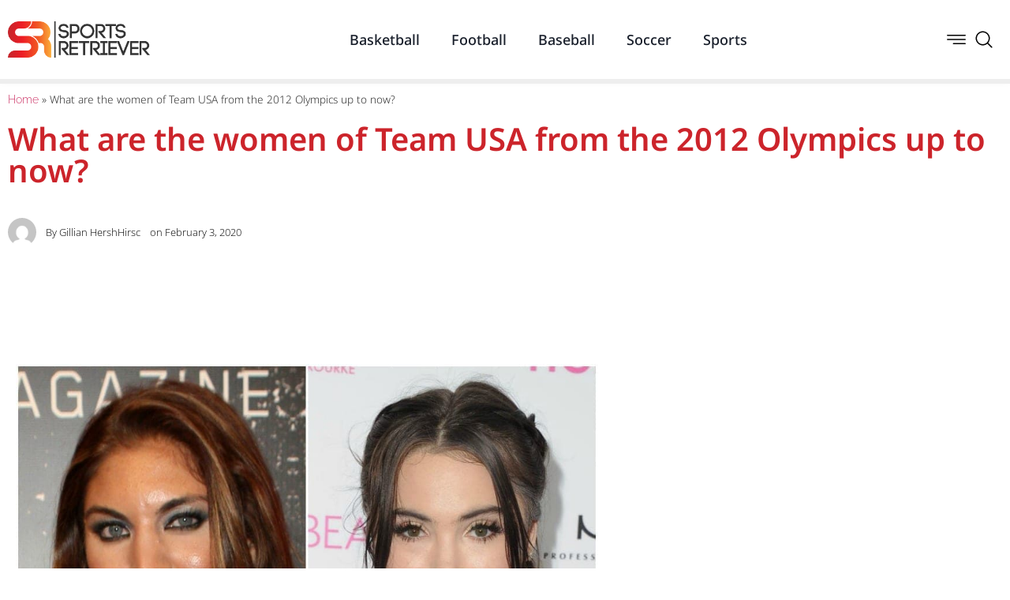

--- FILE ---
content_type: text/html; charset=UTF-8
request_url: http://sportsretriever.com/women-team-usa-2012-olympics-now/
body_size: 98008
content:
<!doctype html><html lang="en-US"><head><script data-no-optimize="1">var litespeed_docref=sessionStorage.getItem("litespeed_docref");litespeed_docref&&(Object.defineProperty(document,"referrer",{get:function(){return litespeed_docref}}),sessionStorage.removeItem("litespeed_docref"));</script> <meta charset="UTF-8"><meta name="viewport" content="width=device-width, initial-scale=1"><link rel="profile" href="https://gmpg.org/xfn/11"><meta name='robots' content='index, follow, max-image-preview:large, max-snippet:-1, max-video-preview:-1' /><title>What are the women of Team USA from the 2012 Olympics up to now? - Sports Retriever</title><meta name="description" content="Team USA won 46 gold medals in the 2012 London Olympics - 29 of them won by women. Here&#039;s what London&#039;s American gold medalists have been up to since." /><link rel="canonical" href="http://sportsretriever.com/women-team-usa-2012-olympics-now/" /><link rel="next" href="http://sportsretriever.com/women-team-usa-2012-olympics-now/2/" /><meta property="og:locale" content="en_US" /><meta property="og:type" content="article" /><meta property="og:title" content="What are the women of Team USA from the 2012 Olympics up to now? - Sports Retriever" /><meta property="og:description" content="Team USA won 46 gold medals in the 2012 London Olympics - 29 of them won by women. Here&#039;s what London&#039;s American gold medalists have been up to since." /><meta property="og:url" content="http://sportsretriever.com/women-team-usa-2012-olympics-now/" /><meta property="og:site_name" content="Sports Retriever" /><meta property="article:published_time" content="2020-02-03T05:13:56+00:00" /><meta name="author" content="Gillian HershHirsc" /><meta name="twitter:card" content="summary_large_image" /><meta name="twitter:label1" content="Written by" /><meta name="twitter:data1" content="Gillian HershHirsc" /><meta name="twitter:label2" content="Est. reading time" /><meta name="twitter:data2" content="19 minutes" /> <script type="application/ld+json" class="yoast-schema-graph">{"@context":"https://schema.org","@graph":[{"@type":"Article","@id":"http://sportsretriever.com/women-team-usa-2012-olympics-now/#article","isPartOf":{"@id":"http://sportsretriever.com/women-team-usa-2012-olympics-now/"},"author":{"name":"Gillian HershHirsc","@id":"http://sportsretriever.com/#/schema/person/f4701ee9f73eede2f719fe2303ed7930"},"headline":"What are the women of Team USA from the 2012 Olympics up to now?","datePublished":"2020-02-03T05:13:56+00:00","mainEntityOfPage":{"@id":"http://sportsretriever.com/women-team-usa-2012-olympics-now/"},"wordCount":3772,"commentCount":0,"image":{"@id":"http://sportsretriever.com/women-team-usa-2012-olympics-now/#primaryimage"},"thumbnailUrl":"","articleSection":["Stories"],"inLanguage":"en-US","potentialAction":[{"@type":"CommentAction","name":"Comment","target":["http://sportsretriever.com/women-team-usa-2012-olympics-now/#respond"]}]},{"@type":"WebPage","@id":"http://sportsretriever.com/women-team-usa-2012-olympics-now/","url":"http://sportsretriever.com/women-team-usa-2012-olympics-now/","name":"What are the women of Team USA from the 2012 Olympics up to now? - Sports Retriever","isPartOf":{"@id":"http://sportsretriever.com/#website"},"primaryImageOfPage":{"@id":"http://sportsretriever.com/women-team-usa-2012-olympics-now/#primaryimage"},"image":{"@id":"http://sportsretriever.com/women-team-usa-2012-olympics-now/#primaryimage"},"thumbnailUrl":"","datePublished":"2020-02-03T05:13:56+00:00","author":{"@id":"http://sportsretriever.com/#/schema/person/f4701ee9f73eede2f719fe2303ed7930"},"description":"Team USA won 46 gold medals in the 2012 London Olympics - 29 of them won by women. Here's what London's American gold medalists have been up to since.","inLanguage":"en-US","potentialAction":[{"@type":"ReadAction","target":["http://sportsretriever.com/women-team-usa-2012-olympics-now/"]}]},{"@type":"ImageObject","inLanguage":"en-US","@id":"http://sportsretriever.com/women-team-usa-2012-olympics-now/#primaryimage","url":"","contentUrl":""},{"@type":"WebSite","@id":"http://sportsretriever.com/#website","url":"http://sportsretriever.com/","name":"Sports Retriever","description":"Home Of The Champions","potentialAction":[{"@type":"SearchAction","target":{"@type":"EntryPoint","urlTemplate":"http://sportsretriever.com/?s={search_term_string}"},"query-input":{"@type":"PropertyValueSpecification","valueRequired":true,"valueName":"search_term_string"}}],"inLanguage":"en-US"},{"@type":"Person","@id":"http://sportsretriever.com/#/schema/person/f4701ee9f73eede2f719fe2303ed7930","name":"Gillian HershHirsc","image":{"@type":"ImageObject","inLanguage":"en-US","@id":"http://sportsretriever.com/#/schema/person/image/","url":"http://sportsretriever.com/wp-content/litespeed/avatar/23494c9101089ad44ae88ce9d2f56aac.jpg?ver=1768363514","contentUrl":"http://sportsretriever.com/wp-content/litespeed/avatar/23494c9101089ad44ae88ce9d2f56aac.jpg?ver=1768363514","caption":"Gillian HershHirsc"},"url":"http://sportsretriever.com/author/gillian-hershhirsc/"}]}</script> <link rel="alternate" type="application/rss+xml" title="Sports Retriever &raquo; Feed" href="http://sportsretriever.com/feed/" /><link rel="alternate" type="application/rss+xml" title="Sports Retriever &raquo; Comments Feed" href="http://sportsretriever.com/comments/feed/" /><link rel="alternate" type="application/rss+xml" title="Sports Retriever &raquo; What are the women of Team USA from the 2012 Olympics up to now? Comments Feed" href="http://sportsretriever.com/women-team-usa-2012-olympics-now/feed/" /><link rel="alternate" title="oEmbed (JSON)" type="application/json+oembed" href="http://sportsretriever.com/wp-json/oembed/1.0/embed?url=http%3A%2F%2Fsportsretriever.com%2Fwomen-team-usa-2012-olympics-now%2F" /><link rel="alternate" title="oEmbed (XML)" type="text/xml+oembed" href="http://sportsretriever.com/wp-json/oembed/1.0/embed?url=http%3A%2F%2Fsportsretriever.com%2Fwomen-team-usa-2012-olympics-now%2F&#038;format=xml" /><style id='wp-img-auto-sizes-contain-inline-css'>img:is([sizes=auto i],[sizes^="auto," i]){contain-intrinsic-size:3000px 1500px}
/*# sourceURL=wp-img-auto-sizes-contain-inline-css */</style><link data-optimized="2" rel="stylesheet" href="http://sportsretriever.com/wp-content/litespeed/css/652bc2e1234d4193699f30b4a9abcb66.css?ver=4dca0" /><style id='classic-theme-styles-inline-css'>/*! This file is auto-generated */
.wp-block-button__link{color:#fff;background-color:#32373c;border-radius:9999px;box-shadow:none;text-decoration:none;padding:calc(.667em + 2px) calc(1.333em + 2px);font-size:1.125em}.wp-block-file__button{background:#32373c;color:#fff;text-decoration:none}
/*# sourceURL=/wp-includes/css/classic-themes.min.css */</style><style id='global-styles-inline-css'>:root{--wp--preset--aspect-ratio--square: 1;--wp--preset--aspect-ratio--4-3: 4/3;--wp--preset--aspect-ratio--3-4: 3/4;--wp--preset--aspect-ratio--3-2: 3/2;--wp--preset--aspect-ratio--2-3: 2/3;--wp--preset--aspect-ratio--16-9: 16/9;--wp--preset--aspect-ratio--9-16: 9/16;--wp--preset--color--black: #000000;--wp--preset--color--cyan-bluish-gray: #abb8c3;--wp--preset--color--white: #ffffff;--wp--preset--color--pale-pink: #f78da7;--wp--preset--color--vivid-red: #cf2e2e;--wp--preset--color--luminous-vivid-orange: #ff6900;--wp--preset--color--luminous-vivid-amber: #fcb900;--wp--preset--color--light-green-cyan: #7bdcb5;--wp--preset--color--vivid-green-cyan: #00d084;--wp--preset--color--pale-cyan-blue: #8ed1fc;--wp--preset--color--vivid-cyan-blue: #0693e3;--wp--preset--color--vivid-purple: #9b51e0;--wp--preset--gradient--vivid-cyan-blue-to-vivid-purple: linear-gradient(135deg,rgb(6,147,227) 0%,rgb(155,81,224) 100%);--wp--preset--gradient--light-green-cyan-to-vivid-green-cyan: linear-gradient(135deg,rgb(122,220,180) 0%,rgb(0,208,130) 100%);--wp--preset--gradient--luminous-vivid-amber-to-luminous-vivid-orange: linear-gradient(135deg,rgb(252,185,0) 0%,rgb(255,105,0) 100%);--wp--preset--gradient--luminous-vivid-orange-to-vivid-red: linear-gradient(135deg,rgb(255,105,0) 0%,rgb(207,46,46) 100%);--wp--preset--gradient--very-light-gray-to-cyan-bluish-gray: linear-gradient(135deg,rgb(238,238,238) 0%,rgb(169,184,195) 100%);--wp--preset--gradient--cool-to-warm-spectrum: linear-gradient(135deg,rgb(74,234,220) 0%,rgb(151,120,209) 20%,rgb(207,42,186) 40%,rgb(238,44,130) 60%,rgb(251,105,98) 80%,rgb(254,248,76) 100%);--wp--preset--gradient--blush-light-purple: linear-gradient(135deg,rgb(255,206,236) 0%,rgb(152,150,240) 100%);--wp--preset--gradient--blush-bordeaux: linear-gradient(135deg,rgb(254,205,165) 0%,rgb(254,45,45) 50%,rgb(107,0,62) 100%);--wp--preset--gradient--luminous-dusk: linear-gradient(135deg,rgb(255,203,112) 0%,rgb(199,81,192) 50%,rgb(65,88,208) 100%);--wp--preset--gradient--pale-ocean: linear-gradient(135deg,rgb(255,245,203) 0%,rgb(182,227,212) 50%,rgb(51,167,181) 100%);--wp--preset--gradient--electric-grass: linear-gradient(135deg,rgb(202,248,128) 0%,rgb(113,206,126) 100%);--wp--preset--gradient--midnight: linear-gradient(135deg,rgb(2,3,129) 0%,rgb(40,116,252) 100%);--wp--preset--font-size--small: 13px;--wp--preset--font-size--medium: 20px;--wp--preset--font-size--large: 36px;--wp--preset--font-size--x-large: 42px;--wp--preset--spacing--20: 0.44rem;--wp--preset--spacing--30: 0.67rem;--wp--preset--spacing--40: 1rem;--wp--preset--spacing--50: 1.5rem;--wp--preset--spacing--60: 2.25rem;--wp--preset--spacing--70: 3.38rem;--wp--preset--spacing--80: 5.06rem;--wp--preset--shadow--natural: 6px 6px 9px rgba(0, 0, 0, 0.2);--wp--preset--shadow--deep: 12px 12px 50px rgba(0, 0, 0, 0.4);--wp--preset--shadow--sharp: 6px 6px 0px rgba(0, 0, 0, 0.2);--wp--preset--shadow--outlined: 6px 6px 0px -3px rgb(255, 255, 255), 6px 6px rgb(0, 0, 0);--wp--preset--shadow--crisp: 6px 6px 0px rgb(0, 0, 0);}:where(.is-layout-flex){gap: 0.5em;}:where(.is-layout-grid){gap: 0.5em;}body .is-layout-flex{display: flex;}.is-layout-flex{flex-wrap: wrap;align-items: center;}.is-layout-flex > :is(*, div){margin: 0;}body .is-layout-grid{display: grid;}.is-layout-grid > :is(*, div){margin: 0;}:where(.wp-block-columns.is-layout-flex){gap: 2em;}:where(.wp-block-columns.is-layout-grid){gap: 2em;}:where(.wp-block-post-template.is-layout-flex){gap: 1.25em;}:where(.wp-block-post-template.is-layout-grid){gap: 1.25em;}.has-black-color{color: var(--wp--preset--color--black) !important;}.has-cyan-bluish-gray-color{color: var(--wp--preset--color--cyan-bluish-gray) !important;}.has-white-color{color: var(--wp--preset--color--white) !important;}.has-pale-pink-color{color: var(--wp--preset--color--pale-pink) !important;}.has-vivid-red-color{color: var(--wp--preset--color--vivid-red) !important;}.has-luminous-vivid-orange-color{color: var(--wp--preset--color--luminous-vivid-orange) !important;}.has-luminous-vivid-amber-color{color: var(--wp--preset--color--luminous-vivid-amber) !important;}.has-light-green-cyan-color{color: var(--wp--preset--color--light-green-cyan) !important;}.has-vivid-green-cyan-color{color: var(--wp--preset--color--vivid-green-cyan) !important;}.has-pale-cyan-blue-color{color: var(--wp--preset--color--pale-cyan-blue) !important;}.has-vivid-cyan-blue-color{color: var(--wp--preset--color--vivid-cyan-blue) !important;}.has-vivid-purple-color{color: var(--wp--preset--color--vivid-purple) !important;}.has-black-background-color{background-color: var(--wp--preset--color--black) !important;}.has-cyan-bluish-gray-background-color{background-color: var(--wp--preset--color--cyan-bluish-gray) !important;}.has-white-background-color{background-color: var(--wp--preset--color--white) !important;}.has-pale-pink-background-color{background-color: var(--wp--preset--color--pale-pink) !important;}.has-vivid-red-background-color{background-color: var(--wp--preset--color--vivid-red) !important;}.has-luminous-vivid-orange-background-color{background-color: var(--wp--preset--color--luminous-vivid-orange) !important;}.has-luminous-vivid-amber-background-color{background-color: var(--wp--preset--color--luminous-vivid-amber) !important;}.has-light-green-cyan-background-color{background-color: var(--wp--preset--color--light-green-cyan) !important;}.has-vivid-green-cyan-background-color{background-color: var(--wp--preset--color--vivid-green-cyan) !important;}.has-pale-cyan-blue-background-color{background-color: var(--wp--preset--color--pale-cyan-blue) !important;}.has-vivid-cyan-blue-background-color{background-color: var(--wp--preset--color--vivid-cyan-blue) !important;}.has-vivid-purple-background-color{background-color: var(--wp--preset--color--vivid-purple) !important;}.has-black-border-color{border-color: var(--wp--preset--color--black) !important;}.has-cyan-bluish-gray-border-color{border-color: var(--wp--preset--color--cyan-bluish-gray) !important;}.has-white-border-color{border-color: var(--wp--preset--color--white) !important;}.has-pale-pink-border-color{border-color: var(--wp--preset--color--pale-pink) !important;}.has-vivid-red-border-color{border-color: var(--wp--preset--color--vivid-red) !important;}.has-luminous-vivid-orange-border-color{border-color: var(--wp--preset--color--luminous-vivid-orange) !important;}.has-luminous-vivid-amber-border-color{border-color: var(--wp--preset--color--luminous-vivid-amber) !important;}.has-light-green-cyan-border-color{border-color: var(--wp--preset--color--light-green-cyan) !important;}.has-vivid-green-cyan-border-color{border-color: var(--wp--preset--color--vivid-green-cyan) !important;}.has-pale-cyan-blue-border-color{border-color: var(--wp--preset--color--pale-cyan-blue) !important;}.has-vivid-cyan-blue-border-color{border-color: var(--wp--preset--color--vivid-cyan-blue) !important;}.has-vivid-purple-border-color{border-color: var(--wp--preset--color--vivid-purple) !important;}.has-vivid-cyan-blue-to-vivid-purple-gradient-background{background: var(--wp--preset--gradient--vivid-cyan-blue-to-vivid-purple) !important;}.has-light-green-cyan-to-vivid-green-cyan-gradient-background{background: var(--wp--preset--gradient--light-green-cyan-to-vivid-green-cyan) !important;}.has-luminous-vivid-amber-to-luminous-vivid-orange-gradient-background{background: var(--wp--preset--gradient--luminous-vivid-amber-to-luminous-vivid-orange) !important;}.has-luminous-vivid-orange-to-vivid-red-gradient-background{background: var(--wp--preset--gradient--luminous-vivid-orange-to-vivid-red) !important;}.has-very-light-gray-to-cyan-bluish-gray-gradient-background{background: var(--wp--preset--gradient--very-light-gray-to-cyan-bluish-gray) !important;}.has-cool-to-warm-spectrum-gradient-background{background: var(--wp--preset--gradient--cool-to-warm-spectrum) !important;}.has-blush-light-purple-gradient-background{background: var(--wp--preset--gradient--blush-light-purple) !important;}.has-blush-bordeaux-gradient-background{background: var(--wp--preset--gradient--blush-bordeaux) !important;}.has-luminous-dusk-gradient-background{background: var(--wp--preset--gradient--luminous-dusk) !important;}.has-pale-ocean-gradient-background{background: var(--wp--preset--gradient--pale-ocean) !important;}.has-electric-grass-gradient-background{background: var(--wp--preset--gradient--electric-grass) !important;}.has-midnight-gradient-background{background: var(--wp--preset--gradient--midnight) !important;}.has-small-font-size{font-size: var(--wp--preset--font-size--small) !important;}.has-medium-font-size{font-size: var(--wp--preset--font-size--medium) !important;}.has-large-font-size{font-size: var(--wp--preset--font-size--large) !important;}.has-x-large-font-size{font-size: var(--wp--preset--font-size--x-large) !important;}
:where(.wp-block-post-template.is-layout-flex){gap: 1.25em;}:where(.wp-block-post-template.is-layout-grid){gap: 1.25em;}
:where(.wp-block-term-template.is-layout-flex){gap: 1.25em;}:where(.wp-block-term-template.is-layout-grid){gap: 1.25em;}
:where(.wp-block-columns.is-layout-flex){gap: 2em;}:where(.wp-block-columns.is-layout-grid){gap: 2em;}
:root :where(.wp-block-pullquote){font-size: 1.5em;line-height: 1.6;}
/*# sourceURL=global-styles-inline-css */</style> <script type="litespeed/javascript" data-src="http://sportsretriever.com/wp-includes/js/jquery/jquery.min.js" id="jquery-core-js"></script> <script id="ecs_ajax_load-js-extra" type="litespeed/javascript">var ecs_ajax_params={"ajaxurl":"http://sportsretriever.com/wp-admin/admin-ajax.php","posts":"{\"page\":0,\"name\":\"women-team-usa-2012-olympics-now\",\"error\":\"\",\"m\":\"\",\"p\":0,\"post_parent\":\"\",\"subpost\":\"\",\"subpost_id\":\"\",\"attachment\":\"\",\"attachment_id\":0,\"pagename\":\"\",\"page_id\":0,\"second\":\"\",\"minute\":\"\",\"hour\":\"\",\"day\":0,\"monthnum\":0,\"year\":0,\"w\":0,\"category_name\":\"\",\"tag\":\"\",\"cat\":\"\",\"tag_id\":\"\",\"author\":\"\",\"author_name\":\"\",\"feed\":\"\",\"tb\":\"\",\"paged\":0,\"meta_key\":\"\",\"meta_value\":\"\",\"preview\":\"\",\"s\":\"\",\"sentence\":\"\",\"title\":\"\",\"fields\":\"all\",\"menu_order\":\"\",\"embed\":\"\",\"category__in\":[],\"category__not_in\":[],\"category__and\":[],\"post__in\":[],\"post__not_in\":[],\"post_name__in\":[],\"tag__in\":[],\"tag__not_in\":[],\"tag__and\":[],\"tag_slug__in\":[],\"tag_slug__and\":[],\"post_parent__in\":[],\"post_parent__not_in\":[],\"author__in\":[],\"author__not_in\":[],\"search_columns\":[],\"ignore_sticky_posts\":false,\"suppress_filters\":false,\"cache_results\":true,\"update_post_term_cache\":true,\"update_menu_item_cache\":false,\"lazy_load_term_meta\":true,\"update_post_meta_cache\":true,\"post_type\":\"\",\"posts_per_page\":10,\"nopaging\":false,\"comments_per_page\":\"50\",\"no_found_rows\":false,\"order\":\"DESC\"}"}</script> <link rel="https://api.w.org/" href="http://sportsretriever.com/wp-json/" /><link rel="alternate" title="JSON" type="application/json" href="http://sportsretriever.com/wp-json/wp/v2/posts/6181" /><link rel="EditURI" type="application/rsd+xml" title="RSD" href="http://sportsretriever.com/xmlrpc.php?rsd" /><meta name="generator" content="WordPress 6.9" /><link rel='shortlink' href='http://sportsretriever.com/?p=6181' /><meta name="generator" content="Elementor 3.34.1; features: additional_custom_breakpoints; settings: css_print_method-external, google_font-enabled, font_display-swap"><style>.e-con.e-parent:nth-of-type(n+4):not(.e-lazyloaded):not(.e-no-lazyload),
				.e-con.e-parent:nth-of-type(n+4):not(.e-lazyloaded):not(.e-no-lazyload) * {
					background-image: none !important;
				}
				@media screen and (max-height: 1024px) {
					.e-con.e-parent:nth-of-type(n+3):not(.e-lazyloaded):not(.e-no-lazyload),
					.e-con.e-parent:nth-of-type(n+3):not(.e-lazyloaded):not(.e-no-lazyload) * {
						background-image: none !important;
					}
				}
				@media screen and (max-height: 640px) {
					.e-con.e-parent:nth-of-type(n+2):not(.e-lazyloaded):not(.e-no-lazyload),
					.e-con.e-parent:nth-of-type(n+2):not(.e-lazyloaded):not(.e-no-lazyload) * {
						background-image: none !important;
					}
				}</style></head><body class="wp-singular post-template-default single single-post postid-6181 single-format-standard wp-theme-hello-elementor elementor-default elementor-kit-38552 elementor-page-38584"><a class="skip-link screen-reader-text" href="#content">Skip to content</a><header data-elementor-type="header" data-elementor-id="38564" class="elementor elementor-38564 elementor-location-header" data-elementor-post-type="elementor_library"><section class="elementor-section elementor-top-section elementor-element elementor-element-1ea58faf elementor-section-height-min-height elementor-section-boxed elementor-section-height-default elementor-section-items-middle" data-id="1ea58faf" data-element_type="section" data-settings="{&quot;background_background&quot;:&quot;classic&quot;,&quot;sticky&quot;:&quot;top&quot;,&quot;sticky_on&quot;:[&quot;desktop&quot;,&quot;tablet&quot;,&quot;mobile&quot;],&quot;sticky_offset&quot;:0,&quot;sticky_effects_offset&quot;:0,&quot;sticky_anchor_link_offset&quot;:0}"><div class="elementor-container elementor-column-gap-default"><div class="elementor-column elementor-col-100 elementor-top-column elementor-element elementor-element-659b72ba" data-id="659b72ba" data-element_type="column"><div class="elementor-widget-wrap elementor-element-populated"><div class="elementor-element elementor-element-5baa2479 elementor-widget__width-initial elementor-widget elementor-widget-image" data-id="5baa2479" data-element_type="widget" data-widget_type="image.default"><div class="elementor-widget-container">
<a href="http://sportsretriever.com">
<img data-lazyloaded="1" src="[data-uri]" width="600" height="153" data-src="http://sportsretriever.com/wp-content/uploads/2023/04/sportsretriever.png" class="attachment-large size-large wp-image-38565" alt="" data-srcset="http://sportsretriever.com/wp-content/uploads/2023/04/sportsretriever.png 600w, http://sportsretriever.com/wp-content/uploads/2023/04/sportsretriever-300x77.png 300w" data-sizes="(max-width: 600px) 100vw, 600px" />								</a></div></div><div class="elementor-element elementor-element-23a1c1f0 elementor-widget__width-auto elementor-nav-menu--stretch elementor-hidden-tablet elementor-hidden-mobile elementor-nav-menu--dropdown-tablet elementor-nav-menu__text-align-aside elementor-nav-menu--toggle elementor-nav-menu--burger elementor-widget elementor-widget-nav-menu" data-id="23a1c1f0" data-element_type="widget" data-settings="{&quot;full_width&quot;:&quot;stretch&quot;,&quot;layout&quot;:&quot;horizontal&quot;,&quot;submenu_icon&quot;:{&quot;value&quot;:&quot;&lt;i class=\&quot;fas fa-caret-down\&quot; aria-hidden=\&quot;true\&quot;&gt;&lt;\/i&gt;&quot;,&quot;library&quot;:&quot;fa-solid&quot;},&quot;toggle&quot;:&quot;burger&quot;}" data-widget_type="nav-menu.default"><div class="elementor-widget-container"><nav aria-label="Menu" class="elementor-nav-menu--main elementor-nav-menu__container elementor-nav-menu--layout-horizontal e--pointer-text e--animation-none"><ul id="menu-1-23a1c1f0" class="elementor-nav-menu"><li class="menu-item menu-item-type-taxonomy menu-item-object-category menu-item-38549"><a href="http://sportsretriever.com/category/basketball/" class="elementor-item">Basketball</a></li><li class="menu-item menu-item-type-taxonomy menu-item-object-category menu-item-38546"><a href="http://sportsretriever.com/category/football/" class="elementor-item">Football</a></li><li class="menu-item menu-item-type-taxonomy menu-item-object-category menu-item-38548"><a href="http://sportsretriever.com/category/baseball/" class="elementor-item">Baseball</a></li><li class="menu-item menu-item-type-taxonomy menu-item-object-category menu-item-38550"><a href="http://sportsretriever.com/category/soccer/" class="elementor-item">Soccer</a></li><li class="menu-item menu-item-type-taxonomy menu-item-object-category menu-item-38551"><a href="http://sportsretriever.com/category/sports/" class="elementor-item">Sports</a></li></ul></nav><div class="elementor-menu-toggle" role="button" tabindex="0" aria-label="Menu Toggle" aria-expanded="false">
<i aria-hidden="true" role="presentation" class="elementor-menu-toggle__icon--open eicon-menu-bar"></i><i aria-hidden="true" role="presentation" class="elementor-menu-toggle__icon--close eicon-close"></i></div><nav class="elementor-nav-menu--dropdown elementor-nav-menu__container" aria-hidden="true"><ul id="menu-2-23a1c1f0" class="elementor-nav-menu"><li class="menu-item menu-item-type-taxonomy menu-item-object-category menu-item-38549"><a href="http://sportsretriever.com/category/basketball/" class="elementor-item" tabindex="-1">Basketball</a></li><li class="menu-item menu-item-type-taxonomy menu-item-object-category menu-item-38546"><a href="http://sportsretriever.com/category/football/" class="elementor-item" tabindex="-1">Football</a></li><li class="menu-item menu-item-type-taxonomy menu-item-object-category menu-item-38548"><a href="http://sportsretriever.com/category/baseball/" class="elementor-item" tabindex="-1">Baseball</a></li><li class="menu-item menu-item-type-taxonomy menu-item-object-category menu-item-38550"><a href="http://sportsretriever.com/category/soccer/" class="elementor-item" tabindex="-1">Soccer</a></li><li class="menu-item menu-item-type-taxonomy menu-item-object-category menu-item-38551"><a href="http://sportsretriever.com/category/sports/" class="elementor-item" tabindex="-1">Sports</a></li></ul></nav></div></div><div class="elementor-element elementor-element-4b3df39d elementor-icon-list--layout-inline elementor-widget__width-auto elementor-list-item-link-full_width elementor-widget elementor-widget-icon-list" data-id="4b3df39d" data-element_type="widget" data-widget_type="icon-list.default"><div class="elementor-widget-container"><ul class="elementor-icon-list-items elementor-inline-items"><li class="elementor-icon-list-item elementor-inline-item">
<a href="#elementor-action%3Aaction%3Dpopup%3Aopen%26settings%3DeyJpZCI6IjM4NTcyIiwidG9nZ2xlIjpmYWxzZX0%3D"><span class="elementor-icon-list-icon">
<svg xmlns="http://www.w3.org/2000/svg" xmlns:xlink="http://www.w3.org/1999/xlink" xmlns:svgjs="http://svgjs.com/svgjs" width="512" height="512" x="0" y="0" viewBox="0 0 384.97 384.97" style="enable-background:new 0 0 512 512" xml:space="preserve" class=""><g><g xmlns="http://www.w3.org/2000/svg">	<g id="Menu_1_">		<path d="M12.03,120.303h360.909c6.641,0,12.03-5.39,12.03-12.03c0-6.641-5.39-12.03-12.03-12.03H12.03    c-6.641,0-12.03,5.39-12.03,12.03C0,114.913,5.39,120.303,12.03,120.303z" fill="#000000" data-original="#000000"></path>		<path d="M372.939,180.455H12.03c-6.641,0-12.03,5.39-12.03,12.03s5.39,12.03,12.03,12.03h360.909c6.641,0,12.03-5.39,12.03-12.03    S379.58,180.455,372.939,180.455z" fill="#000000" data-original="#000000"></path>		<path d="M372.939,264.667H132.333c-6.641,0-12.03,5.39-12.03,12.03c0,6.641,5.39,12.03,12.03,12.03h240.606    c6.641,0,12.03-5.39,12.03-12.03C384.97,270.056,379.58,264.667,372.939,264.667z" fill="#000000" data-original="#000000"></path>	</g>	<g>	</g>	<g>	</g>	<g>	</g>	<g>	</g>	<g>	</g>	<g>	</g></g><g xmlns="http://www.w3.org/2000/svg"></g><g xmlns="http://www.w3.org/2000/svg"></g><g xmlns="http://www.w3.org/2000/svg"></g><g xmlns="http://www.w3.org/2000/svg"></g><g xmlns="http://www.w3.org/2000/svg"></g><g xmlns="http://www.w3.org/2000/svg"></g><g xmlns="http://www.w3.org/2000/svg"></g><g xmlns="http://www.w3.org/2000/svg"></g><g xmlns="http://www.w3.org/2000/svg"></g><g xmlns="http://www.w3.org/2000/svg"></g><g xmlns="http://www.w3.org/2000/svg"></g><g xmlns="http://www.w3.org/2000/svg"></g><g xmlns="http://www.w3.org/2000/svg"></g><g xmlns="http://www.w3.org/2000/svg"></g><g xmlns="http://www.w3.org/2000/svg"></g></g></svg>						</span>
<span class="elementor-icon-list-text"></span>
</a></li><li class="elementor-icon-list-item elementor-inline-item">
<a href="#elementor-action%3Aaction%3Dpopup%3Aopen%26settings%3DeyJpZCI6IjM4NTcyIiwidG9nZ2xlIjpmYWxzZX0%3D"><span class="elementor-icon-list-icon">
<svg xmlns="http://www.w3.org/2000/svg" viewBox="0 0 32 32"><title></title><g id="search"><path d="M29.71,28.29l-6.5-6.5-.07,0a12,12,0,1,0-1.39,1.39s0,.05,0,.07l6.5,6.5a1,1,0,0,0,1.42,0A1,1,0,0,0,29.71,28.29ZM14,24A10,10,0,1,1,24,14,10,10,0,0,1,14,24Z"></path></g></svg>						</span>
<span class="elementor-icon-list-text"></span>
</a></li></ul></div></div></div></div></div></section></header><div data-elementor-type="single-post" data-elementor-id="38584" class="elementor elementor-38584 elementor-location-single post-6181 post type-post status-publish format-standard has-post-thumbnail hentry category-stories" data-elementor-post-type="elementor_library"><section class="elementor-section elementor-top-section elementor-element elementor-element-9bb139c elementor-section-full_width elementor-section-height-default elementor-section-height-default" data-id="9bb139c" data-element_type="section" data-settings="{&quot;sticky&quot;:&quot;top&quot;,&quot;sticky_offset&quot;:100,&quot;sticky_on&quot;:[&quot;desktop&quot;,&quot;tablet&quot;,&quot;mobile&quot;],&quot;sticky_effects_offset&quot;:0,&quot;sticky_anchor_link_offset&quot;:0}"><div class="elementor-container elementor-column-gap-no"><div class="elementor-column elementor-col-100 elementor-top-column elementor-element elementor-element-32aa63c9" data-id="32aa63c9" data-element_type="column"><div class="elementor-widget-wrap elementor-element-populated"><div class="elementor-element elementor-element-387ee067 elementor-widget elementor-widget-progress-tracker" data-id="387ee067" data-element_type="widget" data-settings="{&quot;relative_to&quot;:&quot;post_content&quot;,&quot;direction&quot;:&quot;ltr&quot;,&quot;type&quot;:&quot;horizontal&quot;}" data-widget_type="progress-tracker.default"><div class="elementor-widget-container"><div class="elementor-scrolling-tracker elementor-scrolling-tracker-horizontal elementor-scrolling-tracker-alignment-"><div class="current-progress"><div class="current-progress-percentage"></div></div></div></div></div></div></div></div></section><section class="elementor-section elementor-top-section elementor-element elementor-element-7ac12503 elementor-section-boxed elementor-section-height-default elementor-section-height-default" data-id="7ac12503" data-element_type="section"><div class="elementor-container elementor-column-gap-default"><div class="elementor-column elementor-col-100 elementor-top-column elementor-element elementor-element-2d908520" data-id="2d908520" data-element_type="column"><div class="elementor-widget-wrap elementor-element-populated"><div class="elementor-element elementor-element-977ce9f elementor-widget elementor-widget-breadcrumbs" data-id="977ce9f" data-element_type="widget" data-widget_type="breadcrumbs.default"><div class="elementor-widget-container"><p id="breadcrumbs"><span><span><a href="http://sportsretriever.com/">Home</a></span> » <span class="breadcrumb_last" aria-current="page">What are the women of Team USA from the 2012 Olympics up to now?</span></span></p></div></div><div class="elementor-element elementor-element-49e312d4 elementor-widget elementor-widget-theme-post-title elementor-page-title elementor-widget-heading" data-id="49e312d4" data-element_type="widget" data-widget_type="theme-post-title.default"><div class="elementor-widget-container"><h1 class="elementor-heading-title elementor-size-default">What are the women of Team USA from the 2012 Olympics up to now?</h1></div></div><div class="elementor-element elementor-element-6a0a9b0b elementor-widget elementor-widget-post-info" data-id="6a0a9b0b" data-element_type="widget" data-widget_type="post-info.default"><div class="elementor-widget-container"><ul class="elementor-inline-items elementor-icon-list-items elementor-post-info"><li class="elementor-icon-list-item elementor-repeater-item-c6b571a elementor-inline-item" itemprop="author">
<span class="elementor-icon-list-icon">
<img data-lazyloaded="1" src="[data-uri]" width="96" height="96" class="elementor-avatar" data-src="http://sportsretriever.com/wp-content/litespeed/avatar/23494c9101089ad44ae88ce9d2f56aac.jpg?ver=1768363514" alt="Picture of Gillian HershHirsc" loading="lazy">
</span>
<span class="elementor-icon-list-text elementor-post-info__item elementor-post-info__item--type-author">
<span class="elementor-post-info__item-prefix">By </span>
Gillian HershHirsc					</span></li><li class="elementor-icon-list-item elementor-repeater-item-6ec0f1b elementor-inline-item" itemprop="datePublished">
<span class="elementor-icon-list-text elementor-post-info__item elementor-post-info__item--type-date">
<span class="elementor-post-info__item-prefix">on </span>
<time>February 3, 2020</time>					</span></li></ul></div></div></div></div></div></section><section class="elementor-section elementor-top-section elementor-element elementor-element-538d6f2c elementor-section-boxed elementor-section-height-default elementor-section-height-default" data-id="538d6f2c" data-element_type="section"><div class="elementor-container elementor-column-gap-default"><div class="elementor-column elementor-col-66 elementor-top-column elementor-element elementor-element-3ec27b5" data-id="3ec27b5" data-element_type="column"><div class="elementor-widget-wrap elementor-element-populated"><div class="elementor-element elementor-element-726e8635 elementor-widget elementor-widget-theme-post-content" data-id="726e8635" data-element_type="widget" data-widget_type="theme-post-content.default"><div class="elementor-widget-container"><p><!--[id:940b8a6683f64115b06f7f989bf66220]--><br /><figure id="attachment_21105" aria-describedby="caption-attachment-21105" style="width: 1000px" class="wp-caption aligncenter"><img data-lazyloaded="1" src="[data-uri]" fetchpriority="high" fetchpriority="high" decoding="async" class="wp-image-21105 size-full" data-src="/wp-content/uploads/2017/11/19163302/bb.jpg" alt="" width="1000" height="1000" /><figcaption id="caption-attachment-21105" class="wp-caption-text">What are the women of Team USA from the 2012 Olympics up to now?</figcaption></figure><br />
During the 2012 Olympic Games, it was difficult not to be moved by the sheer force of the female presence in all fields of sports: 4,847 women participated in the event, more than ever before. And a historical event occurred &#8211; every participant nation had at least one female contender on the delegation. Eight years have past since those pivotal Games, so we decided to see what some of their most memorable women, all gold medal winners for Team USA, are up to these days.<br />
[post_page_title]Gabby Douglas[/post_page_title]<br />
Gymnast Gabby Douglas had viewers and critics’ eyes set upon her since the Olympic trials in San Jose, where she placed first in the all-around rankings, securing the only available place on the women’s Gymnastic team.<br /><figure style="width: 817px" class="wp-caption aligncenter"><img data-lazyloaded="1" src="[data-uri]" decoding="async" class=" " data-src="https://img.huffingtonpost.com/asset/577bca6f1800002500fa3ea4.jpeg?ops=scalefit_720_noupscale" width="817" height="606" /><figcaption class="wp-caption-text">Gabby Douglas</figcaption></figure><br />
Douglas and her teammates, dubbed “The Fierce Five” as they retrieved a record number of medals for team USA &#8211; won the team event gold medal, and went on to win gold in the individual all around &#8211; the first woman of color from any nationality to do so, ever.</p><div class="page-links elementor-page-links"><span class="page-links-title elementor-page-links-title">Pages:</span> <span class="post-page-numbers current" aria-current="page"><span><span class="screen-reader-text">Page </span>1</span></span><span class="screen-reader-text">, </span><a href="http://sportsretriever.com/women-team-usa-2012-olympics-now/2/" class="post-page-numbers"><span><span class="screen-reader-text">Page </span>2</span></a><span class="screen-reader-text">, </span><a href="http://sportsretriever.com/women-team-usa-2012-olympics-now/3/" class="post-page-numbers"><span><span class="screen-reader-text">Page </span>3</span></a><span class="screen-reader-text">, </span><a href="http://sportsretriever.com/women-team-usa-2012-olympics-now/4/" class="post-page-numbers"><span><span class="screen-reader-text">Page </span>4</span></a><span class="screen-reader-text">, </span><a href="http://sportsretriever.com/women-team-usa-2012-olympics-now/5/" class="post-page-numbers"><span><span class="screen-reader-text">Page </span>5</span></a><span class="screen-reader-text">, </span><a href="http://sportsretriever.com/women-team-usa-2012-olympics-now/6/" class="post-page-numbers"><span><span class="screen-reader-text">Page </span>6</span></a><span class="screen-reader-text">, </span><a href="http://sportsretriever.com/women-team-usa-2012-olympics-now/7/" class="post-page-numbers"><span><span class="screen-reader-text">Page </span>7</span></a><span class="screen-reader-text">, </span><a href="http://sportsretriever.com/women-team-usa-2012-olympics-now/8/" class="post-page-numbers"><span><span class="screen-reader-text">Page </span>8</span></a><span class="screen-reader-text">, </span><a href="http://sportsretriever.com/women-team-usa-2012-olympics-now/9/" class="post-page-numbers"><span><span class="screen-reader-text">Page </span>9</span></a><span class="screen-reader-text">, </span><a href="http://sportsretriever.com/women-team-usa-2012-olympics-now/10/" class="post-page-numbers"><span><span class="screen-reader-text">Page </span>10</span></a><span class="screen-reader-text">, </span><a href="http://sportsretriever.com/women-team-usa-2012-olympics-now/11/" class="post-page-numbers"><span><span class="screen-reader-text">Page </span>11</span></a><span class="screen-reader-text">, </span><a href="http://sportsretriever.com/women-team-usa-2012-olympics-now/12/" class="post-page-numbers"><span><span class="screen-reader-text">Page </span>12</span></a><span class="screen-reader-text">, </span><a href="http://sportsretriever.com/women-team-usa-2012-olympics-now/13/" class="post-page-numbers"><span><span class="screen-reader-text">Page </span>13</span></a><span class="screen-reader-text">, </span><a href="http://sportsretriever.com/women-team-usa-2012-olympics-now/14/" class="post-page-numbers"><span><span class="screen-reader-text">Page </span>14</span></a><span class="screen-reader-text">, </span><a href="http://sportsretriever.com/women-team-usa-2012-olympics-now/15/" class="post-page-numbers"><span><span class="screen-reader-text">Page </span>15</span></a><span class="screen-reader-text">, </span><a href="http://sportsretriever.com/women-team-usa-2012-olympics-now/16/" class="post-page-numbers"><span><span class="screen-reader-text">Page </span>16</span></a><span class="screen-reader-text">, </span><a href="http://sportsretriever.com/women-team-usa-2012-olympics-now/17/" class="post-page-numbers"><span><span class="screen-reader-text">Page </span>17</span></a><span class="screen-reader-text">, </span><a href="http://sportsretriever.com/women-team-usa-2012-olympics-now/18/" class="post-page-numbers"><span><span class="screen-reader-text">Page </span>18</span></a><span class="screen-reader-text">, </span><a href="http://sportsretriever.com/women-team-usa-2012-olympics-now/19/" class="post-page-numbers"><span><span class="screen-reader-text">Page </span>19</span></a><span class="screen-reader-text">, </span><a href="http://sportsretriever.com/women-team-usa-2012-olympics-now/20/" class="post-page-numbers"><span><span class="screen-reader-text">Page </span>20</span></a><span class="screen-reader-text">, </span><a href="http://sportsretriever.com/women-team-usa-2012-olympics-now/21/" class="post-page-numbers"><span><span class="screen-reader-text">Page </span>21</span></a><span class="screen-reader-text">, </span><a href="http://sportsretriever.com/women-team-usa-2012-olympics-now/22/" class="post-page-numbers"><span><span class="screen-reader-text">Page </span>22</span></a><span class="screen-reader-text">, </span><a href="http://sportsretriever.com/women-team-usa-2012-olympics-now/23/" class="post-page-numbers"><span><span class="screen-reader-text">Page </span>23</span></a><span class="screen-reader-text">, </span><a href="http://sportsretriever.com/women-team-usa-2012-olympics-now/24/" class="post-page-numbers"><span><span class="screen-reader-text">Page </span>24</span></a><span class="screen-reader-text">, </span><a href="http://sportsretriever.com/women-team-usa-2012-olympics-now/25/" class="post-page-numbers"><span><span class="screen-reader-text">Page </span>25</span></a><span class="screen-reader-text">, </span><a href="http://sportsretriever.com/women-team-usa-2012-olympics-now/26/" class="post-page-numbers"><span><span class="screen-reader-text">Page </span>26</span></a><span class="screen-reader-text">, </span><a href="http://sportsretriever.com/women-team-usa-2012-olympics-now/27/" class="post-page-numbers"><span><span class="screen-reader-text">Page </span>27</span></a><span class="screen-reader-text">, </span><a href="http://sportsretriever.com/women-team-usa-2012-olympics-now/28/" class="post-page-numbers"><span><span class="screen-reader-text">Page </span>28</span></a><span class="screen-reader-text">, </span><a href="http://sportsretriever.com/women-team-usa-2012-olympics-now/29/" class="post-page-numbers"><span><span class="screen-reader-text">Page </span>29</span></a><span class="screen-reader-text">, </span><a href="http://sportsretriever.com/women-team-usa-2012-olympics-now/30/" class="post-page-numbers"><span><span class="screen-reader-text">Page </span>30</span></a><span class="screen-reader-text">, </span><a href="http://sportsretriever.com/women-team-usa-2012-olympics-now/31/" class="post-page-numbers"><span><span class="screen-reader-text">Page </span>31</span></a><span class="screen-reader-text">, </span><a href="http://sportsretriever.com/women-team-usa-2012-olympics-now/32/" class="post-page-numbers"><span><span class="screen-reader-text">Page </span>32</span></a><span class="screen-reader-text">, </span><a href="http://sportsretriever.com/women-team-usa-2012-olympics-now/33/" class="post-page-numbers"><span><span class="screen-reader-text">Page </span>33</span></a><span class="screen-reader-text">, </span><a href="http://sportsretriever.com/women-team-usa-2012-olympics-now/34/" class="post-page-numbers"><span><span class="screen-reader-text">Page </span>34</span></a></div></div></div></div></div><div class="elementor-column elementor-col-33 elementor-top-column elementor-element elementor-element-38d3ca6b" data-id="38d3ca6b" data-element_type="column"><div class="elementor-widget-wrap elementor-element-populated"><div class="elementor-element elementor-element-ee51e1f elementor-widget elementor-widget-html" data-id="ee51e1f" data-element_type="widget" data-widget_type="html.default"><div class="elementor-widget-container">
<iframe data-lazyloaded="1" src="about:blank" data-litespeed-src="//rcm-na.amazon-adsystem.com/e/cm?o=1&p=12&l=ur1&category=primewardrobe&banner=1AQ5R49Q2D9P0FHDBW82&f=ifr&linkID=dafb748b41ad46e6dd0b2451b9e6f183&t=digestaf-20&tracking_id=digestaf-20" width="300" height="250" scrolling="no" border="0" marginwidth="0" style="border:none;" frameborder="0" sandbox="allow-scripts allow-same-origin allow-popups allow-top-navigation-by-user-activation"></iframe></div></div><div class="elementor-element elementor-element-4629b3ad elementor-hidden-mobile elementor-hidden-desktop elementor-widget elementor-widget-image" data-id="4629b3ad" data-element_type="widget" data-widget_type="image.default"><div class="elementor-widget-container">
<img data-lazyloaded="1" src="[data-uri]" loading="lazy" width="273" height="1024" data-src="http://sportsretriever.com/wp-content/uploads/2023/04/Untitled-2-273x1024.png" class="attachment-large size-large wp-image-38558" alt="" data-srcset="http://sportsretriever.com/wp-content/uploads/2023/04/Untitled-2-273x1024.png 273w, http://sportsretriever.com/wp-content/uploads/2023/04/Untitled-2-80x300.png 80w, http://sportsretriever.com/wp-content/uploads/2023/04/Untitled-2.png 320w" data-sizes="(max-width: 273px) 100vw, 273px" /></div></div><div class="elementor-element elementor-element-e6bd1c3 elementor-hidden-desktop elementor-hidden-tablet elementor-widget elementor-widget-image" data-id="e6bd1c3" data-element_type="widget" data-widget_type="image.default"><div class="elementor-widget-container">
<img data-lazyloaded="1" src="[data-uri]" loading="lazy" width="600" height="500" data-src="http://sportsretriever.com/wp-content/uploads/2023/04/banner4.png" class="attachment-large size-large wp-image-38557" alt="" data-srcset="http://sportsretriever.com/wp-content/uploads/2023/04/banner4.png 600w, http://sportsretriever.com/wp-content/uploads/2023/04/banner4-300x250.png 300w" data-sizes="(max-width: 600px) 100vw, 600px" /></div></div></div></div></div></section><section class="elementor-section elementor-top-section elementor-element elementor-element-7d4390d6 elementor-section-boxed elementor-section-height-default elementor-section-height-default" data-id="7d4390d6" data-element_type="section" data-settings="{&quot;background_background&quot;:&quot;gradient&quot;}"><div class="elementor-container elementor-column-gap-wide"><div class="elementor-column elementor-col-50 elementor-top-column elementor-element elementor-element-2c1fd464" data-id="2c1fd464" data-element_type="column"><div class="elementor-widget-wrap elementor-element-populated"><div class="elementor-element elementor-element-5ade38ec elementor-widget__width-auto elementor-widget elementor-widget-heading" data-id="5ade38ec" data-element_type="widget" data-widget_type="heading.default"><div class="elementor-widget-container"><h2 class="elementor-heading-title elementor-size-default">Recommended For You</h2></div></div><div class="elementor-element elementor-element-7f5e845 elementor-posts--align-left elementor-grid-tablet-1 elementor-grid-1 elementor-posts--thumbnail-left elementor-grid-mobile-1 elementor-widget elementor-widget-posts" data-id="7f5e845" data-element_type="widget" data-settings="{&quot;classic_row_gap&quot;:{&quot;unit&quot;:&quot;px&quot;,&quot;size&quot;:20,&quot;sizes&quot;:[]},&quot;classic_columns_tablet&quot;:&quot;1&quot;,&quot;classic_columns&quot;:&quot;1&quot;,&quot;classic_columns_mobile&quot;:&quot;1&quot;,&quot;classic_row_gap_tablet&quot;:{&quot;unit&quot;:&quot;px&quot;,&quot;size&quot;:&quot;&quot;,&quot;sizes&quot;:[]},&quot;classic_row_gap_mobile&quot;:{&quot;unit&quot;:&quot;px&quot;,&quot;size&quot;:&quot;&quot;,&quot;sizes&quot;:[]}}" data-widget_type="posts.classic"><div class="elementor-widget-container"><div class="elementor-posts-container elementor-posts elementor-posts--skin-classic elementor-grid" role="list"><article class="elementor-post elementor-grid-item post-25334 post type-post status-publish format-standard has-post-thumbnail hentry category-basketball" role="listitem">
<a class="elementor-post__thumbnail__link" href="http://sportsretriever.com/greatest-nba-dynasties-time/" tabindex="-1" ><div class="elementor-post__thumbnail"><img data-lazyloaded="1" src="[data-uri]" loading="lazy" width="1500" height="1027" data-src="http://sportsretriever.com/wp-content/uploads/2022/07/dean-bennett-nFjLHE4vmn4-unsplash-2-e1663781782143-1.jpg" class="attachment-full size-full wp-image-33407" alt="" /></div>
</a><div class="elementor-post__text"><h5 class="elementor-post__title">
<a href="http://sportsretriever.com/greatest-nba-dynasties-time/" >
The greatest NBA dynasties of all time			</a></h5><div class="elementor-post__meta-data">
<span class="elementor-post-date">
September 20, 2023		</span></div><div class="elementor-post__excerpt"><p>The goal for any basketball franchise is to build a dynasty that fans and experts will be talking about for</p></div></div></article><article class="elementor-post elementor-grid-item post-21291 post type-post status-publish format-standard has-post-thumbnail hentry category-sports" role="listitem">
<a class="elementor-post__thumbnail__link" href="http://sportsretriever.com/music-sports-lot-connected-think/" tabindex="-1" ><div class="elementor-post__thumbnail"><img data-lazyloaded="1" src="[data-uri]" loading="lazy" width="1500" height="1013" data-src="http://sportsretriever.com/wp-content/uploads/2022/02/vidar-nordli-mathisen-JoxgCs5h8FA-unsplash-e1663777311654-1.jpg" class="attachment-full size-full wp-image-33337" alt="" /></div>
</a><div class="elementor-post__text"><h5 class="elementor-post__title">
<a href="http://sportsretriever.com/music-sports-lot-connected-think/" >
Music and sports are a lot more connected than you think			</a></h5><div class="elementor-post__meta-data">
<span class="elementor-post-date">
September 19, 2023		</span></div><div class="elementor-post__excerpt"><p>Barely a workout goes by without turning up the volume on our headphones to get us through a tough session</p></div></div></article><article class="elementor-post elementor-grid-item post-21265 post type-post status-publish format-standard has-post-thumbnail hentry category-sports" role="listitem">
<a class="elementor-post__thumbnail__link" href="http://sportsretriever.com/greatest-sports-anthems-history/" tabindex="-1" ><div class="elementor-post__thumbnail"><img data-lazyloaded="1" src="[data-uri]" loading="lazy" width="1500" height="1000" data-src="http://sportsretriever.com/wp-content/uploads/2022/02/elizeu-dias-29QO6oX3GlA-unsplash-e1663777541132-1.jpg" class="attachment-full size-full wp-image-33341" alt="" /></div>
</a><div class="elementor-post__text"><h5 class="elementor-post__title">
<a href="http://sportsretriever.com/greatest-sports-anthems-history/" >
The greatest sports anthems in history			</a></h5><div class="elementor-post__meta-data">
<span class="elementor-post-date">
September 18, 2023		</span></div><div class="elementor-post__excerpt"><p>Sporting events are filled with passion and drama, and there are some anthems which make those special moments feel extraordinary.</p></div></div></article><article class="elementor-post elementor-grid-item post-12946 post type-post status-publish format-standard has-post-thumbnail hentry category-basketball" role="listitem">
<a class="elementor-post__thumbnail__link" href="http://sportsretriever.com/ranking-top-20-lakers-time/" tabindex="-1" ><div class="elementor-post__thumbnail"><img data-lazyloaded="1" src="[data-uri]" loading="lazy" width="1500" height="1000" data-src="http://sportsretriever.com/wp-content/uploads/2022/02/mike-von-Tgp0O6ahBn4-unsplash-e1663777753944-1.jpg" class="attachment-full size-full wp-image-33350" alt="" /></div>
</a><div class="elementor-post__text"><h5 class="elementor-post__title">
<a href="http://sportsretriever.com/ranking-top-20-lakers-time/" >
Ranking the top 20 Lakers of all time			</a></h5><div class="elementor-post__meta-data">
<span class="elementor-post-date">
September 16, 2023		</span></div><div class="elementor-post__excerpt"><p>You know how they say that your problems aren’t that bad when you’re debating whether to eat a steak or</p></div></div></article><article class="elementor-post elementor-grid-item post-22054 post type-post status-publish format-standard has-post-thumbnail hentry category-sports" role="listitem">
<a class="elementor-post__thumbnail__link" href="http://sportsretriever.com/college-athletes-paid/" tabindex="-1" ><div class="elementor-post__thumbnail"><img data-lazyloaded="1" src="[data-uri]" loading="lazy" width="1500" height="1000" data-src="http://sportsretriever.com/wp-content/uploads/2022/04/nathaniel-yeo-ZpQqbXGZD5o-unsplash-e1663784996535-1.jpg" class="attachment-full size-full wp-image-33492" alt="" /></div>
</a><div class="elementor-post__text"><h5 class="elementor-post__title">
<a href="http://sportsretriever.com/college-athletes-paid/" >
Should college athletes be paid?			</a></h5><div class="elementor-post__meta-data">
<span class="elementor-post-date">
September 15, 2023		</span></div><div class="elementor-post__excerpt"><p>College athletes are worth millions to their schools, and their future franchises. They entertain thousands of fans weekly, but are</p></div></div></article><article class="elementor-post elementor-grid-item post-23085 post type-post status-publish format-standard has-post-thumbnail hentry category-sports" role="listitem">
<a class="elementor-post__thumbnail__link" href="http://sportsretriever.com/celebs-never-knew-athletes/" tabindex="-1" ><div class="elementor-post__thumbnail"><img data-lazyloaded="1" src="[data-uri]" loading="lazy" width="1500" height="1125" data-src="http://sportsretriever.com/wp-content/uploads/2022/02/moses-vega-wufm6KrFyDc-unsplash-e1663777858444-1.jpg" class="attachment-full size-full wp-image-33355" alt="" /></div>
</a><div class="elementor-post__text"><h5 class="elementor-post__title">
<a href="http://sportsretriever.com/celebs-never-knew-athletes/" >
Celebs you never knew were athletes &#8211; don&#039;t			</a></h5><div class="elementor-post__meta-data">
<span class="elementor-post-date">
September 15, 2023		</span></div><div class="elementor-post__excerpt"><p>Jon Stewart The host of the Daily Show on Comedy Central for over 16 years, Jon Stewart is actually quite</p></div></div></article><article class="elementor-post elementor-grid-item post-27402 post type-post status-publish format-standard has-post-thumbnail hentry category-basketball" role="listitem">
<a class="elementor-post__thumbnail__link" href="http://sportsretriever.com/quiet-greatness-kawhi-leonard/" tabindex="-1" ><div class="elementor-post__thumbnail"><img data-lazyloaded="1" src="[data-uri]" loading="lazy" width="1500" height="1000" data-src="http://sportsretriever.com/wp-content/uploads/2022/02/ivana-cajina-_7LbC5J-jw4-unsplash-e1663777985702-1.jpg" class="attachment-full size-full wp-image-33358" alt="" /></div>
</a><div class="elementor-post__text"><h5 class="elementor-post__title">
<a href="http://sportsretriever.com/quiet-greatness-kawhi-leonard/" >
The quiet greatness of Kawhi Leonard			</a></h5><div class="elementor-post__meta-data">
<span class="elementor-post-date">
September 14, 2023		</span></div><div class="elementor-post__excerpt"><p>Anyone who has followed Kawhi Leonard knows he is not much of a talker. He tends to be quiet, and</p></div></div></article><article class="elementor-post elementor-grid-item post-20269 post type-post status-publish format-standard has-post-thumbnail hentry category-basketball category-hockey category-soccer category-sports category-tennis" role="listitem">
<a class="elementor-post__thumbnail__link" href="http://sportsretriever.com/top-five-entertaining-sports-watch/" tabindex="-1" ><div class="elementor-post__thumbnail"><img data-lazyloaded="1" src="[data-uri]" loading="lazy" width="1500" height="943" data-src="http://sportsretriever.com/wp-content/uploads/2022/04/thao-lee-Xl-ilWBKJNk-unsplash-e1663785144730-1.jpg" class="attachment-full size-full wp-image-33497" alt="" /></div>
</a><div class="elementor-post__text"><h5 class="elementor-post__title">
<a href="http://sportsretriever.com/top-five-entertaining-sports-watch/" >
The top five most entertaining sports to watch			</a></h5><div class="elementor-post__meta-data">
<span class="elementor-post-date">
September 13, 2023		</span></div><div class="elementor-post__excerpt"><p>Sports are entertaining, that’s why so many people watch and play them. Some are more exciting than others, and although</p></div></div></article><article class="elementor-post elementor-grid-item post-22559 post type-post status-publish format-standard has-post-thumbnail hentry category-football" role="listitem">
<a class="elementor-post__thumbnail__link" href="http://sportsretriever.com/top-nfl-coaches-time/" tabindex="-1" ><div class="elementor-post__thumbnail"><img data-lazyloaded="1" src="[data-uri]" loading="lazy" width="1500" height="844" data-src="http://sportsretriever.com/wp-content/uploads/2022/02/adrian-curiel-KgYazRO3l8A-unsplash-e1663778066346-1.jpg" class="attachment-full size-full wp-image-33362" alt="" /></div>
</a><div class="elementor-post__text"><h5 class="elementor-post__title">
<a href="http://sportsretriever.com/top-nfl-coaches-time/" >
Top NFL coaches of all time			</a></h5><div class="elementor-post__meta-data">
<span class="elementor-post-date">
September 12, 2023		</span></div><div class="elementor-post__excerpt"><p>Some say the quarterback is the most important person in a football team, but there is one man on the</p></div></div></article><article class="elementor-post elementor-grid-item post-25350 post type-post status-publish format-standard has-post-thumbnail hentry category-baseball" role="listitem">
<a class="elementor-post__thumbnail__link" href="http://sportsretriever.com/top-5-mlb-catchers-time/" tabindex="-1" ><div class="elementor-post__thumbnail"><img data-lazyloaded="1" src="[data-uri]" loading="lazy" width="1500" height="1000" data-src="http://sportsretriever.com/wp-content/uploads/2022/04/mr-hickmott-MSxnK29dA2E-unsplash-e1663784832877-1.jpg" class="attachment-full size-full wp-image-33488" alt="" /></div>
</a><div class="elementor-post__text"><h5 class="elementor-post__title">
<a href="http://sportsretriever.com/top-5-mlb-catchers-time/" >
Top 5 MLB catchers of all time			</a></h5><div class="elementor-post__meta-data">
<span class="elementor-post-date">
September 11, 2023		</span></div><div class="elementor-post__excerpt"><p>Catchers are the unsung heroes of baseball. The pitchers get all the glory (at least on the defensive end), but</p></div></div></article></div></div></div></div></div><div class="elementor-column elementor-col-50 elementor-top-column elementor-element elementor-element-301e67e0" data-id="301e67e0" data-element_type="column"><div class="elementor-widget-wrap elementor-element-populated"><div class="elementor-element elementor-element-21857bc elementor-widget elementor-widget-html" data-id="21857bc" data-element_type="widget" data-widget_type="html.default"><div class="elementor-widget-container">
<iframe data-lazyloaded="1" src="about:blank" data-litespeed-src="//rcm-na.amazon-adsystem.com/e/cm?o=1&p=12&l=ur1&category=primewardrobe&banner=1AQ5R49Q2D9P0FHDBW82&f=ifr&linkID=dafb748b41ad46e6dd0b2451b9e6f183&t=digestaf-20&tracking_id=digestaf-20" width="300" height="250" scrolling="no" border="0" marginwidth="0" style="border:none;" frameborder="0" sandbox="allow-scripts allow-same-origin allow-popups allow-top-navigation-by-user-activation"></iframe></div></div></div></div></div></section></div><footer data-elementor-type="footer" data-elementor-id="38570" class="elementor elementor-38570 elementor-location-footer" data-elementor-post-type="elementor_library"><section class="elementor-section elementor-top-section elementor-element elementor-element-728b47bf elementor-reverse-mobile elementor-section-boxed elementor-section-height-default elementor-section-height-default" data-id="728b47bf" data-element_type="section" data-settings="{&quot;background_background&quot;:&quot;classic&quot;}"><div class="elementor-container elementor-column-gap-default"><div class="elementor-column elementor-col-33 elementor-top-column elementor-element elementor-element-52c63e0" data-id="52c63e0" data-element_type="column"><div class="elementor-widget-wrap elementor-element-populated"><div class="elementor-element elementor-element-3b5f10d9 elementor-widget elementor-widget-image" data-id="3b5f10d9" data-element_type="widget" data-widget_type="image.default"><div class="elementor-widget-container">
<a href="http://sportsretriever.com">
<img data-lazyloaded="1" src="[data-uri]" width="600" height="153" data-src="http://sportsretriever.com/wp-content/uploads/2023/04/sportsretriever.png" class="attachment-large size-large wp-image-38565" alt="" data-srcset="http://sportsretriever.com/wp-content/uploads/2023/04/sportsretriever.png 600w, http://sportsretriever.com/wp-content/uploads/2023/04/sportsretriever-300x77.png 300w" data-sizes="(max-width: 600px) 100vw, 600px" />								</a></div></div><section class="elementor-section elementor-inner-section elementor-element elementor-element-63638cab elementor-section-boxed elementor-section-height-default elementor-section-height-default" data-id="63638cab" data-element_type="section"><div class="elementor-container elementor-column-gap-default"><div class="elementor-column elementor-col-100 elementor-inner-column elementor-element elementor-element-703e3a9f" data-id="703e3a9f" data-element_type="column"><div class="elementor-widget-wrap elementor-element-populated"><div class="elementor-element elementor-element-587cf3d1 elementor-shape-square e-grid-align-left elementor-grid-0 elementor-widget elementor-widget-social-icons" data-id="587cf3d1" data-element_type="widget" data-widget_type="social-icons.default"><div class="elementor-widget-container"><div class="elementor-social-icons-wrapper elementor-grid" role="list">
<span class="elementor-grid-item" role="listitem">
<a class="elementor-icon elementor-social-icon elementor-social-icon-facebook-f elementor-repeater-item-1eccc05" href="https://www.facebook.com/sportsretriever" target="_blank">
<span class="elementor-screen-only">Facebook-f</span>
<i aria-hidden="true" class="fab fa-facebook-f"></i>					</a>
</span>
<span class="elementor-grid-item" role="listitem">
<a class="elementor-icon elementor-social-icon elementor-social-icon-twitter elementor-repeater-item-5aaea7e" href="https://twitter.com/SportsRetriever" target="_blank">
<span class="elementor-screen-only">Twitter</span>
<i aria-hidden="true" class="fab fa-twitter"></i>					</a>
</span>
<span class="elementor-grid-item" role="listitem">
<a class="elementor-icon elementor-social-icon elementor-social-icon-youtube elementor-repeater-item-4410e40" href="#" target="_blank">
<span class="elementor-screen-only">Youtube</span>
<i aria-hidden="true" class="fab fa-youtube"></i>					</a>
</span>
<span class="elementor-grid-item" role="listitem">
<a class="elementor-icon elementor-social-icon elementor-social-icon-instagram elementor-repeater-item-caa65f1" href="#" target="_blank">
<span class="elementor-screen-only">Instagram</span>
<i aria-hidden="true" class="fab fa-instagram"></i>					</a>
</span></div></div></div><div class="elementor-element elementor-element-6cf382b8 elementor-hidden-tablet elementor-widget elementor-widget-text-editor" data-id="6cf382b8" data-element_type="widget" data-widget_type="text-editor.default"><div class="elementor-widget-container"><p>©2023 | Sports Retriever | All Rights Reserved</p></div></div></div></div></div></section></div></div><div class="elementor-column elementor-col-33 elementor-top-column elementor-element elementor-element-2c44fbbe" data-id="2c44fbbe" data-element_type="column"><div class="elementor-widget-wrap elementor-element-populated"><div class="elementor-element elementor-element-2a762e30 elementor-widget__width-inherit elementor-nav-menu__align-start elementor-nav-menu--dropdown-none elementor-widget elementor-widget-nav-menu" data-id="2a762e30" data-element_type="widget" data-settings="{&quot;layout&quot;:&quot;vertical&quot;,&quot;submenu_icon&quot;:{&quot;value&quot;:&quot;&lt;i class=\&quot;fas fa-caret-down\&quot; aria-hidden=\&quot;true\&quot;&gt;&lt;\/i&gt;&quot;,&quot;library&quot;:&quot;fa-solid&quot;}}" data-widget_type="nav-menu.default"><div class="elementor-widget-container"><nav aria-label="Menu" class="elementor-nav-menu--main elementor-nav-menu__container elementor-nav-menu--layout-vertical e--pointer-text e--animation-none"><ul id="menu-1-2a762e30" class="elementor-nav-menu sm-vertical"><li class="menu-item menu-item-type-post_type menu-item-object-page menu-item-36943"><a href="http://sportsretriever.com/contact-us/" class="elementor-item">Contact Us</a></li><li class="menu-item menu-item-type-post_type menu-item-object-page menu-item-36942"><a href="http://sportsretriever.com/about-us/" class="elementor-item">About Us</a></li><li class="menu-item menu-item-type-post_type menu-item-object-page menu-item-36941"><a href="http://sportsretriever.com/terms-and-conditions/" class="elementor-item">Terms and Conditions</a></li><li class="menu-item menu-item-type-post_type menu-item-object-page menu-item-36938"><a href="http://sportsretriever.com/our-privacy-policy/" class="elementor-item">Our Privacy Policy</a></li><li class="menu-item menu-item-type-post_type menu-item-object-page menu-item-36937"><a href="http://sportsretriever.com/cookie-policy/" class="elementor-item">Cookie Policy</a></li><li class="menu-item menu-item-type-post_type menu-item-object-page menu-item-36940"><a href="http://sportsretriever.com/dmca-policy/" class="elementor-item">DMCA Policy</a></li><li class="menu-item menu-item-type-post_type menu-item-object-page menu-item-36936"><a href="http://sportsretriever.com/disclosures/" class="elementor-item">Disclosures</a></li></ul></nav><nav class="elementor-nav-menu--dropdown elementor-nav-menu__container" aria-hidden="true"><ul id="menu-2-2a762e30" class="elementor-nav-menu sm-vertical"><li class="menu-item menu-item-type-post_type menu-item-object-page menu-item-36943"><a href="http://sportsretriever.com/contact-us/" class="elementor-item" tabindex="-1">Contact Us</a></li><li class="menu-item menu-item-type-post_type menu-item-object-page menu-item-36942"><a href="http://sportsretriever.com/about-us/" class="elementor-item" tabindex="-1">About Us</a></li><li class="menu-item menu-item-type-post_type menu-item-object-page menu-item-36941"><a href="http://sportsretriever.com/terms-and-conditions/" class="elementor-item" tabindex="-1">Terms and Conditions</a></li><li class="menu-item menu-item-type-post_type menu-item-object-page menu-item-36938"><a href="http://sportsretriever.com/our-privacy-policy/" class="elementor-item" tabindex="-1">Our Privacy Policy</a></li><li class="menu-item menu-item-type-post_type menu-item-object-page menu-item-36937"><a href="http://sportsretriever.com/cookie-policy/" class="elementor-item" tabindex="-1">Cookie Policy</a></li><li class="menu-item menu-item-type-post_type menu-item-object-page menu-item-36940"><a href="http://sportsretriever.com/dmca-policy/" class="elementor-item" tabindex="-1">DMCA Policy</a></li><li class="menu-item menu-item-type-post_type menu-item-object-page menu-item-36936"><a href="http://sportsretriever.com/disclosures/" class="elementor-item" tabindex="-1">Disclosures</a></li></ul></nav></div></div></div></div><div class="elementor-column elementor-col-33 elementor-top-column elementor-element elementor-element-77364a87" data-id="77364a87" data-element_type="column"><div class="elementor-widget-wrap elementor-element-populated"><div class="elementor-element elementor-element-7cc9146d elementor-widget__width-inherit elementor-widget elementor-widget-heading" data-id="7cc9146d" data-element_type="widget" data-widget_type="heading.default"><div class="elementor-widget-container"><h6 class="elementor-heading-title elementor-size-default">Get The Best Content Straight To Your Inbox</h6></div></div><div class="elementor-element elementor-element-6f8ab33e elementor-widget__width-initial elementor-widget-tablet__width-inherit elementor-button-align-stretch elementor-widget elementor-widget-form" data-id="6f8ab33e" data-element_type="widget" data-settings="{&quot;step_next_label&quot;:&quot;Next&quot;,&quot;step_previous_label&quot;:&quot;Previous&quot;,&quot;button_width&quot;:&quot;100&quot;,&quot;step_type&quot;:&quot;number_text&quot;,&quot;step_icon_shape&quot;:&quot;circle&quot;}" data-widget_type="form.default"><div class="elementor-widget-container"><form class="elementor-form" method="post" name="New Form" aria-label="New Form">
<input type="hidden" name="post_id" value="38570"/>
<input type="hidden" name="form_id" value="6f8ab33e"/>
<input type="hidden" name="referer_title" value="This mom hadn’t gotten a haircut in nearly 40 years, then her son arranged for one on live TV - Page 21 of 22 - Sports Retriever" /><input type="hidden" name="queried_id" value="27146"/><div class="elementor-form-fields-wrapper elementor-labels-above"><div class="elementor-field-type-email elementor-field-group elementor-column elementor-field-group-email elementor-col-100 elementor-field-required">
<input size="1" type="email" name="form_fields[email]" id="form-field-email" class="elementor-field elementor-size-sm  elementor-field-textual" placeholder="Email" required="required"></div><div class="elementor-field-group elementor-column elementor-field-type-submit elementor-col-100 e-form__buttons">
<button class="elementor-button elementor-size-sm" type="submit">
<span class="elementor-button-content-wrapper">
<span class="elementor-button-text">Subscribe</span>
</span>
</button></div></div></form></div></div></div></div></div></section></footer> <script type="speculationrules">{"prefetch":[{"source":"document","where":{"and":[{"href_matches":"/*"},{"not":{"href_matches":["/wp-*.php","/wp-admin/*","/wp-content/uploads/*","/wp-content/*","/wp-content/plugins/*","/wp-content/themes/hello-elementor/*","/*\\?(.+)"]}},{"not":{"selector_matches":"a[rel~=\"nofollow\"]"}},{"not":{"selector_matches":".no-prefetch, .no-prefetch a"}}]},"eagerness":"conservative"}]}</script> <div data-elementor-type="popup" data-elementor-id="38572" class="elementor elementor-38572 elementor-location-popup" data-elementor-settings="{&quot;entrance_animation&quot;:&quot;slideInLeft&quot;,&quot;entrance_animation_mobile&quot;:&quot;slideInDown&quot;,&quot;exit_animation&quot;:&quot;slideInLeft&quot;,&quot;exit_animation_mobile&quot;:&quot;slideInDown&quot;,&quot;entrance_animation_duration&quot;:{&quot;unit&quot;:&quot;px&quot;,&quot;size&quot;:0.5,&quot;sizes&quot;:[]},&quot;avoid_multiple_popups&quot;:&quot;yes&quot;,&quot;a11y_navigation&quot;:&quot;yes&quot;,&quot;timing&quot;:[]}" data-elementor-post-type="elementor_library"><section class="elementor-section elementor-top-section elementor-element elementor-element-22462fe4 elementor-section-full_width elementor-section-height-min-height elementor-section-items-stretch elementor-section-height-default" data-id="22462fe4" data-element_type="section"><div class="elementor-container elementor-column-gap-no"><div class="elementor-column elementor-col-100 elementor-top-column elementor-element elementor-element-67349b9e" data-id="67349b9e" data-element_type="column" data-settings="{&quot;background_background&quot;:&quot;classic&quot;}"><div class="elementor-widget-wrap elementor-element-populated"><section class="elementor-section elementor-inner-section elementor-element elementor-element-28c0ba3 elementor-section-boxed elementor-section-height-default elementor-section-height-default" data-id="28c0ba3" data-element_type="section"><div class="elementor-container elementor-column-gap-default"><div class="elementor-column elementor-col-100 elementor-inner-column elementor-element elementor-element-6c0d0a2d" data-id="6c0d0a2d" data-element_type="column"><div class="elementor-widget-wrap elementor-element-populated"><div class="elementor-element elementor-element-330d786a elementor-widget elementor-widget-image" data-id="330d786a" data-element_type="widget" data-widget_type="image.default"><div class="elementor-widget-container">
<a href="http://sportsretriever.com">
<img data-lazyloaded="1" src="[data-uri]" width="600" height="153" data-src="http://sportsretriever.com/wp-content/uploads/2023/04/sportsretriever.png" class="attachment-large size-large wp-image-38565" alt="" data-srcset="http://sportsretriever.com/wp-content/uploads/2023/04/sportsretriever.png 600w, http://sportsretriever.com/wp-content/uploads/2023/04/sportsretriever-300x77.png 300w" data-sizes="(max-width: 600px) 100vw, 600px" />								</a></div></div><div class="elementor-element elementor-element-14440c44 elementor-search-form--skin-minimal elementor-widget elementor-widget-search-form" data-id="14440c44" data-element_type="widget" data-settings="{&quot;skin&quot;:&quot;minimal&quot;}" data-widget_type="search-form.default"><div class="elementor-widget-container">
<search role="search"><form class="elementor-search-form" action="http://sportsretriever.com" method="get"><div class="elementor-search-form__container">
<label class="elementor-screen-only" for="elementor-search-form-14440c44">Search</label><div class="elementor-search-form__icon">
<i aria-hidden="true" class="fas fa-search"></i>							<span class="elementor-screen-only">Search</span></div>
<input id="elementor-search-form-14440c44" placeholder="Search..." class="elementor-search-form__input" type="search" name="s" value=""></div></form>
</search></div></div><div class="elementor-element elementor-element-68e73215 elementor-nav-menu--dropdown-none elementor-widget elementor-widget-nav-menu" data-id="68e73215" data-element_type="widget" data-settings="{&quot;layout&quot;:&quot;vertical&quot;,&quot;submenu_icon&quot;:{&quot;value&quot;:&quot;&lt;i class=\&quot;fas fa-caret-down\&quot; aria-hidden=\&quot;true\&quot;&gt;&lt;\/i&gt;&quot;,&quot;library&quot;:&quot;fa-solid&quot;}}" data-widget_type="nav-menu.default"><div class="elementor-widget-container"><nav aria-label="Menu" class="elementor-nav-menu--main elementor-nav-menu__container elementor-nav-menu--layout-vertical e--pointer-none"><ul id="menu-1-68e73215" class="elementor-nav-menu sm-vertical"><li class="menu-item menu-item-type-taxonomy menu-item-object-category menu-item-38549"><a href="http://sportsretriever.com/category/basketball/" class="elementor-item">Basketball</a></li><li class="menu-item menu-item-type-taxonomy menu-item-object-category menu-item-38546"><a href="http://sportsretriever.com/category/football/" class="elementor-item">Football</a></li><li class="menu-item menu-item-type-taxonomy menu-item-object-category menu-item-38548"><a href="http://sportsretriever.com/category/baseball/" class="elementor-item">Baseball</a></li><li class="menu-item menu-item-type-taxonomy menu-item-object-category menu-item-38550"><a href="http://sportsretriever.com/category/soccer/" class="elementor-item">Soccer</a></li><li class="menu-item menu-item-type-taxonomy menu-item-object-category menu-item-38551"><a href="http://sportsretriever.com/category/sports/" class="elementor-item">Sports</a></li></ul></nav><nav class="elementor-nav-menu--dropdown elementor-nav-menu__container" aria-hidden="true"><ul id="menu-2-68e73215" class="elementor-nav-menu sm-vertical"><li class="menu-item menu-item-type-taxonomy menu-item-object-category menu-item-38549"><a href="http://sportsretriever.com/category/basketball/" class="elementor-item" tabindex="-1">Basketball</a></li><li class="menu-item menu-item-type-taxonomy menu-item-object-category menu-item-38546"><a href="http://sportsretriever.com/category/football/" class="elementor-item" tabindex="-1">Football</a></li><li class="menu-item menu-item-type-taxonomy menu-item-object-category menu-item-38548"><a href="http://sportsretriever.com/category/baseball/" class="elementor-item" tabindex="-1">Baseball</a></li><li class="menu-item menu-item-type-taxonomy menu-item-object-category menu-item-38550"><a href="http://sportsretriever.com/category/soccer/" class="elementor-item" tabindex="-1">Soccer</a></li><li class="menu-item menu-item-type-taxonomy menu-item-object-category menu-item-38551"><a href="http://sportsretriever.com/category/sports/" class="elementor-item" tabindex="-1">Sports</a></li></ul></nav></div></div></div></div></div></section><div class="elementor-element elementor-element-4b945840 elementor-shape-square e-grid-align-left elementor-grid-0 elementor-widget elementor-widget-social-icons" data-id="4b945840" data-element_type="widget" data-widget_type="social-icons.default"><div class="elementor-widget-container"><div class="elementor-social-icons-wrapper elementor-grid" role="list">
<span class="elementor-grid-item" role="listitem">
<a class="elementor-icon elementor-social-icon elementor-social-icon-facebook elementor-repeater-item-1eccc05" href="#" target="_blank">
<span class="elementor-screen-only">Facebook</span>
<i aria-hidden="true" class="fab fa-facebook"></i>					</a>
</span>
<span class="elementor-grid-item" role="listitem">
<a class="elementor-icon elementor-social-icon elementor-social-icon-twitter elementor-repeater-item-5aaea7e" href="#" target="_blank">
<span class="elementor-screen-only">Twitter</span>
<i aria-hidden="true" class="fab fa-twitter"></i>					</a>
</span>
<span class="elementor-grid-item" role="listitem">
<a class="elementor-icon elementor-social-icon elementor-social-icon-youtube elementor-repeater-item-4410e40" href="#" target="_blank">
<span class="elementor-screen-only">Youtube</span>
<i aria-hidden="true" class="fab fa-youtube"></i>					</a>
</span>
<span class="elementor-grid-item" role="listitem">
<a class="elementor-icon elementor-social-icon elementor-social-icon-instagram elementor-repeater-item-caa65f1" href="#" target="_blank">
<span class="elementor-screen-only">Instagram</span>
<i aria-hidden="true" class="fab fa-instagram"></i>					</a>
</span></div></div></div><div class="elementor-element elementor-element-5294c797 elementor-widget__width-inherit elementor-absolute elementor-view-default elementor-invisible elementor-widget elementor-widget-icon" data-id="5294c797" data-element_type="widget" data-settings="{&quot;_animation&quot;:&quot;fadeIn&quot;,&quot;_animation_delay&quot;:&quot;800&quot;,&quot;_position&quot;:&quot;absolute&quot;}" data-widget_type="icon.default"><div class="elementor-widget-container"><div class="elementor-icon-wrapper">
<a class="elementor-icon elementor-animation-rotate" href="#elementor-action%3Aaction%3Dpopup%3Aclose%26settings%3DeyJkb19ub3Rfc2hvd19hZ2FpbiI6IiJ9">
<svg xmlns="http://www.w3.org/2000/svg" id="e20fb99f-bb92-4050-a234-a2f78a0eaa4d" data-name="Layer 1" width="20.0001" height="19.9961" viewBox="0 0 20.0001 19.9961"><g id="a36f5213-1d82-46df-a84d-aa166d8dadbc" data-name="Page-2"><g id="bace50b2-8a8c-4369-a0bb-1cf9496729fc" data-name="Custom-Preset-Copy-21"><g id="f5760ff7-d767-4621-aca2-258b8066d31b" data-name="cancel-copy-2"><g id="f521dd59-75f2-483e-92a3-ffb3d88f3fd1" data-name="Path"><path d="M1.3013,20.498a.8041.8041,0,0,1-.5537-1.3847L9.3618,10.498.74,1.8765A.8063.8063,0,0,1,1.3.5039a.7462.7462,0,0,1,.5747.2266L10.502,9.3579,19.124.7363a.8264.8264,0,0,1,1.1406.0005.8062.8062,0,0,1-.0019,1.1406l-8.62,8.6206L20.2637,19.12a.8057.8057,0,0,1-.5625,1.3721.8867.8867,0,0,1-.5733-.2285l-8.6259-8.625L1.88,20.26A.8342.8342,0,0,1,1.3013,20.498Zm.15-.6748-.0039.0039Z" transform="translate(-0.4999 -0.5019)"></path></g></g></g></g></svg>			</a></div></div></div></div></div></div></section></div> <script type="litespeed/javascript">const lazyloadRunObserver=()=>{const lazyloadBackgrounds=document.querySelectorAll(`.e-con.e-parent:not(.e-lazyloaded)`);const lazyloadBackgroundObserver=new IntersectionObserver((entries)=>{entries.forEach((entry)=>{if(entry.isIntersecting){let lazyloadBackground=entry.target;if(lazyloadBackground){lazyloadBackground.classList.add('e-lazyloaded')}
lazyloadBackgroundObserver.unobserve(entry.target)}})},{rootMargin:'200px 0px 200px 0px'});lazyloadBackgrounds.forEach((lazyloadBackground)=>{lazyloadBackgroundObserver.observe(lazyloadBackground)})};const events=['DOMContentLiteSpeedLoaded','elementor/lazyload/observe',];events.forEach((event)=>{document.addEventListener(event,lazyloadRunObserver)})</script> <script id="elementor-frontend-js-before" type="litespeed/javascript">var elementorFrontendConfig={"environmentMode":{"edit":!1,"wpPreview":!1,"isScriptDebug":!1},"i18n":{"shareOnFacebook":"Share on Facebook","shareOnTwitter":"Share on Twitter","pinIt":"Pin it","download":"Download","downloadImage":"Download image","fullscreen":"Fullscreen","zoom":"Zoom","share":"Share","playVideo":"Play Video","previous":"Previous","next":"Next","close":"Close","a11yCarouselPrevSlideMessage":"Previous slide","a11yCarouselNextSlideMessage":"Next slide","a11yCarouselFirstSlideMessage":"This is the first slide","a11yCarouselLastSlideMessage":"This is the last slide","a11yCarouselPaginationBulletMessage":"Go to slide"},"is_rtl":!1,"breakpoints":{"xs":0,"sm":480,"md":768,"lg":1025,"xl":1440,"xxl":1600},"responsive":{"breakpoints":{"mobile":{"label":"Mobile Portrait","value":767,"default_value":767,"direction":"max","is_enabled":!0},"mobile_extra":{"label":"Mobile Landscape","value":880,"default_value":880,"direction":"max","is_enabled":!1},"tablet":{"label":"Tablet Portrait","value":1024,"default_value":1024,"direction":"max","is_enabled":!0},"tablet_extra":{"label":"Tablet Landscape","value":1200,"default_value":1200,"direction":"max","is_enabled":!1},"laptop":{"label":"Laptop","value":1366,"default_value":1366,"direction":"max","is_enabled":!1},"widescreen":{"label":"Widescreen","value":2400,"default_value":2400,"direction":"min","is_enabled":!1}},"hasCustomBreakpoints":!1},"version":"3.34.1","is_static":!1,"experimentalFeatures":{"additional_custom_breakpoints":!0,"theme_builder_v2":!0,"hello-theme-header-footer":!0,"home_screen":!0,"global_classes_should_enforce_capabilities":!0,"e_variables":!0,"cloud-library":!0,"e_opt_in_v4_page":!0,"e_interactions":!0,"import-export-customization":!0,"e_pro_variables":!0},"urls":{"assets":"http:\/\/sportsretriever.com\/wp-content\/plugins\/elementor\/assets\/","ajaxurl":"http:\/\/sportsretriever.com\/wp-admin\/admin-ajax.php","uploadUrl":"http:\/\/sportsretriever.com\/wp-content\/uploads"},"nonces":{"floatingButtonsClickTracking":"3ae25de884"},"swiperClass":"swiper","settings":{"page":[],"editorPreferences":[]},"kit":{"active_breakpoints":["viewport_mobile","viewport_tablet"],"global_image_lightbox":"yes","lightbox_enable_counter":"yes","lightbox_enable_fullscreen":"yes","lightbox_enable_zoom":"yes","lightbox_enable_share":"yes","lightbox_title_src":"title","lightbox_description_src":"description","hello_header_logo_type":"title","hello_header_menu_layout":"horizontal","hello_footer_logo_type":"logo"},"post":{"id":6181,"title":"What%20are%20the%20women%20of%20Team%20USA%20from%20the%202012%20Olympics%20up%20to%20now%3F%20-%20Sports%20Retriever","excerpt":"","featuredImage":!1}}</script> <script id="wp-i18n-js-after" type="litespeed/javascript">wp.i18n.setLocaleData({'text direction\u0004ltr':['ltr']})</script> <script id="elementor-pro-frontend-js-before" type="litespeed/javascript">var ElementorProFrontendConfig={"ajaxurl":"http:\/\/sportsretriever.com\/wp-admin\/admin-ajax.php","nonce":"54ee8c2cad","urls":{"assets":"http:\/\/sportsretriever.com\/wp-content\/plugins\/elementor-pro\/assets\/","rest":"http:\/\/sportsretriever.com\/wp-json\/"},"settings":{"lazy_load_background_images":!0},"popup":{"hasPopUps":!0},"shareButtonsNetworks":{"facebook":{"title":"Facebook","has_counter":!0},"twitter":{"title":"Twitter"},"linkedin":{"title":"LinkedIn","has_counter":!0},"pinterest":{"title":"Pinterest","has_counter":!0},"reddit":{"title":"Reddit","has_counter":!0},"vk":{"title":"VK","has_counter":!0},"odnoklassniki":{"title":"OK","has_counter":!0},"tumblr":{"title":"Tumblr"},"digg":{"title":"Digg"},"skype":{"title":"Skype"},"stumbleupon":{"title":"StumbleUpon","has_counter":!0},"mix":{"title":"Mix"},"telegram":{"title":"Telegram"},"pocket":{"title":"Pocket","has_counter":!0},"xing":{"title":"XING","has_counter":!0},"whatsapp":{"title":"WhatsApp"},"email":{"title":"Email"},"print":{"title":"Print"},"x-twitter":{"title":"X"},"threads":{"title":"Threads"}},"facebook_sdk":{"lang":"en_US","app_id":""},"lottie":{"defaultAnimationUrl":"http:\/\/sportsretriever.com\/wp-content\/plugins\/elementor-pro\/modules\/lottie\/assets\/animations\/default.json"}}</script> <script data-no-optimize="1">window.lazyLoadOptions=Object.assign({},{threshold:300},window.lazyLoadOptions||{});!function(t,e){"object"==typeof exports&&"undefined"!=typeof module?module.exports=e():"function"==typeof define&&define.amd?define(e):(t="undefined"!=typeof globalThis?globalThis:t||self).LazyLoad=e()}(this,function(){"use strict";function e(){return(e=Object.assign||function(t){for(var e=1;e<arguments.length;e++){var n,a=arguments[e];for(n in a)Object.prototype.hasOwnProperty.call(a,n)&&(t[n]=a[n])}return t}).apply(this,arguments)}function o(t){return e({},at,t)}function l(t,e){return t.getAttribute(gt+e)}function c(t){return l(t,vt)}function s(t,e){return function(t,e,n){e=gt+e;null!==n?t.setAttribute(e,n):t.removeAttribute(e)}(t,vt,e)}function i(t){return s(t,null),0}function r(t){return null===c(t)}function u(t){return c(t)===_t}function d(t,e,n,a){t&&(void 0===a?void 0===n?t(e):t(e,n):t(e,n,a))}function f(t,e){et?t.classList.add(e):t.className+=(t.className?" ":"")+e}function _(t,e){et?t.classList.remove(e):t.className=t.className.replace(new RegExp("(^|\\s+)"+e+"(\\s+|$)")," ").replace(/^\s+/,"").replace(/\s+$/,"")}function g(t){return t.llTempImage}function v(t,e){!e||(e=e._observer)&&e.unobserve(t)}function b(t,e){t&&(t.loadingCount+=e)}function p(t,e){t&&(t.toLoadCount=e)}function n(t){for(var e,n=[],a=0;e=t.children[a];a+=1)"SOURCE"===e.tagName&&n.push(e);return n}function h(t,e){(t=t.parentNode)&&"PICTURE"===t.tagName&&n(t).forEach(e)}function a(t,e){n(t).forEach(e)}function m(t){return!!t[lt]}function E(t){return t[lt]}function I(t){return delete t[lt]}function y(e,t){var n;m(e)||(n={},t.forEach(function(t){n[t]=e.getAttribute(t)}),e[lt]=n)}function L(a,t){var o;m(a)&&(o=E(a),t.forEach(function(t){var e,n;e=a,(t=o[n=t])?e.setAttribute(n,t):e.removeAttribute(n)}))}function k(t,e,n){f(t,e.class_loading),s(t,st),n&&(b(n,1),d(e.callback_loading,t,n))}function A(t,e,n){n&&t.setAttribute(e,n)}function O(t,e){A(t,rt,l(t,e.data_sizes)),A(t,it,l(t,e.data_srcset)),A(t,ot,l(t,e.data_src))}function w(t,e,n){var a=l(t,e.data_bg_multi),o=l(t,e.data_bg_multi_hidpi);(a=nt&&o?o:a)&&(t.style.backgroundImage=a,n=n,f(t=t,(e=e).class_applied),s(t,dt),n&&(e.unobserve_completed&&v(t,e),d(e.callback_applied,t,n)))}function x(t,e){!e||0<e.loadingCount||0<e.toLoadCount||d(t.callback_finish,e)}function M(t,e,n){t.addEventListener(e,n),t.llEvLisnrs[e]=n}function N(t){return!!t.llEvLisnrs}function z(t){if(N(t)){var e,n,a=t.llEvLisnrs;for(e in a){var o=a[e];n=e,o=o,t.removeEventListener(n,o)}delete t.llEvLisnrs}}function C(t,e,n){var a;delete t.llTempImage,b(n,-1),(a=n)&&--a.toLoadCount,_(t,e.class_loading),e.unobserve_completed&&v(t,n)}function R(i,r,c){var l=g(i)||i;N(l)||function(t,e,n){N(t)||(t.llEvLisnrs={});var a="VIDEO"===t.tagName?"loadeddata":"load";M(t,a,e),M(t,"error",n)}(l,function(t){var e,n,a,o;n=r,a=c,o=u(e=i),C(e,n,a),f(e,n.class_loaded),s(e,ut),d(n.callback_loaded,e,a),o||x(n,a),z(l)},function(t){var e,n,a,o;n=r,a=c,o=u(e=i),C(e,n,a),f(e,n.class_error),s(e,ft),d(n.callback_error,e,a),o||x(n,a),z(l)})}function T(t,e,n){var a,o,i,r,c;t.llTempImage=document.createElement("IMG"),R(t,e,n),m(c=t)||(c[lt]={backgroundImage:c.style.backgroundImage}),i=n,r=l(a=t,(o=e).data_bg),c=l(a,o.data_bg_hidpi),(r=nt&&c?c:r)&&(a.style.backgroundImage='url("'.concat(r,'")'),g(a).setAttribute(ot,r),k(a,o,i)),w(t,e,n)}function G(t,e,n){var a;R(t,e,n),a=e,e=n,(t=Et[(n=t).tagName])&&(t(n,a),k(n,a,e))}function D(t,e,n){var a;a=t,(-1<It.indexOf(a.tagName)?G:T)(t,e,n)}function S(t,e,n){var a;t.setAttribute("loading","lazy"),R(t,e,n),a=e,(e=Et[(n=t).tagName])&&e(n,a),s(t,_t)}function V(t){t.removeAttribute(ot),t.removeAttribute(it),t.removeAttribute(rt)}function j(t){h(t,function(t){L(t,mt)}),L(t,mt)}function F(t){var e;(e=yt[t.tagName])?e(t):m(e=t)&&(t=E(e),e.style.backgroundImage=t.backgroundImage)}function P(t,e){var n;F(t),n=e,r(e=t)||u(e)||(_(e,n.class_entered),_(e,n.class_exited),_(e,n.class_applied),_(e,n.class_loading),_(e,n.class_loaded),_(e,n.class_error)),i(t),I(t)}function U(t,e,n,a){var o;n.cancel_on_exit&&(c(t)!==st||"IMG"===t.tagName&&(z(t),h(o=t,function(t){V(t)}),V(o),j(t),_(t,n.class_loading),b(a,-1),i(t),d(n.callback_cancel,t,e,a)))}function $(t,e,n,a){var o,i,r=(i=t,0<=bt.indexOf(c(i)));s(t,"entered"),f(t,n.class_entered),_(t,n.class_exited),o=t,i=a,n.unobserve_entered&&v(o,i),d(n.callback_enter,t,e,a),r||D(t,n,a)}function q(t){return t.use_native&&"loading"in HTMLImageElement.prototype}function H(t,o,i){t.forEach(function(t){return(a=t).isIntersecting||0<a.intersectionRatio?$(t.target,t,o,i):(e=t.target,n=t,a=o,t=i,void(r(e)||(f(e,a.class_exited),U(e,n,a,t),d(a.callback_exit,e,n,t))));var e,n,a})}function B(e,n){var t;tt&&!q(e)&&(n._observer=new IntersectionObserver(function(t){H(t,e,n)},{root:(t=e).container===document?null:t.container,rootMargin:t.thresholds||t.threshold+"px"}))}function J(t){return Array.prototype.slice.call(t)}function K(t){return t.container.querySelectorAll(t.elements_selector)}function Q(t){return c(t)===ft}function W(t,e){return e=t||K(e),J(e).filter(r)}function X(e,t){var n;(n=K(e),J(n).filter(Q)).forEach(function(t){_(t,e.class_error),i(t)}),t.update()}function t(t,e){var n,a,t=o(t);this._settings=t,this.loadingCount=0,B(t,this),n=t,a=this,Y&&window.addEventListener("online",function(){X(n,a)}),this.update(e)}var Y="undefined"!=typeof window,Z=Y&&!("onscroll"in window)||"undefined"!=typeof navigator&&/(gle|ing|ro)bot|crawl|spider/i.test(navigator.userAgent),tt=Y&&"IntersectionObserver"in window,et=Y&&"classList"in document.createElement("p"),nt=Y&&1<window.devicePixelRatio,at={elements_selector:".lazy",container:Z||Y?document:null,threshold:300,thresholds:null,data_src:"src",data_srcset:"srcset",data_sizes:"sizes",data_bg:"bg",data_bg_hidpi:"bg-hidpi",data_bg_multi:"bg-multi",data_bg_multi_hidpi:"bg-multi-hidpi",data_poster:"poster",class_applied:"applied",class_loading:"litespeed-loading",class_loaded:"litespeed-loaded",class_error:"error",class_entered:"entered",class_exited:"exited",unobserve_completed:!0,unobserve_entered:!1,cancel_on_exit:!0,callback_enter:null,callback_exit:null,callback_applied:null,callback_loading:null,callback_loaded:null,callback_error:null,callback_finish:null,callback_cancel:null,use_native:!1},ot="src",it="srcset",rt="sizes",ct="poster",lt="llOriginalAttrs",st="loading",ut="loaded",dt="applied",ft="error",_t="native",gt="data-",vt="ll-status",bt=[st,ut,dt,ft],pt=[ot],ht=[ot,ct],mt=[ot,it,rt],Et={IMG:function(t,e){h(t,function(t){y(t,mt),O(t,e)}),y(t,mt),O(t,e)},IFRAME:function(t,e){y(t,pt),A(t,ot,l(t,e.data_src))},VIDEO:function(t,e){a(t,function(t){y(t,pt),A(t,ot,l(t,e.data_src))}),y(t,ht),A(t,ct,l(t,e.data_poster)),A(t,ot,l(t,e.data_src)),t.load()}},It=["IMG","IFRAME","VIDEO"],yt={IMG:j,IFRAME:function(t){L(t,pt)},VIDEO:function(t){a(t,function(t){L(t,pt)}),L(t,ht),t.load()}},Lt=["IMG","IFRAME","VIDEO"];return t.prototype={update:function(t){var e,n,a,o=this._settings,i=W(t,o);{if(p(this,i.length),!Z&&tt)return q(o)?(e=o,n=this,i.forEach(function(t){-1!==Lt.indexOf(t.tagName)&&S(t,e,n)}),void p(n,0)):(t=this._observer,o=i,t.disconnect(),a=t,void o.forEach(function(t){a.observe(t)}));this.loadAll(i)}},destroy:function(){this._observer&&this._observer.disconnect(),K(this._settings).forEach(function(t){I(t)}),delete this._observer,delete this._settings,delete this.loadingCount,delete this.toLoadCount},loadAll:function(t){var e=this,n=this._settings;W(t,n).forEach(function(t){v(t,e),D(t,n,e)})},restoreAll:function(){var e=this._settings;K(e).forEach(function(t){P(t,e)})}},t.load=function(t,e){e=o(e);D(t,e)},t.resetStatus=function(t){i(t)},t}),function(t,e){"use strict";function n(){e.body.classList.add("litespeed_lazyloaded")}function a(){console.log("[LiteSpeed] Start Lazy Load"),o=new LazyLoad(Object.assign({},t.lazyLoadOptions||{},{elements_selector:"[data-lazyloaded]",callback_finish:n})),i=function(){o.update()},t.MutationObserver&&new MutationObserver(i).observe(e.documentElement,{childList:!0,subtree:!0,attributes:!0})}var o,i;t.addEventListener?t.addEventListener("load",a,!1):t.attachEvent("onload",a)}(window,document);</script><script data-no-optimize="1">window.litespeed_ui_events=window.litespeed_ui_events||["mouseover","click","keydown","wheel","touchmove","touchstart"];var urlCreator=window.URL||window.webkitURL;function litespeed_load_delayed_js_force(){console.log("[LiteSpeed] Start Load JS Delayed"),litespeed_ui_events.forEach(e=>{window.removeEventListener(e,litespeed_load_delayed_js_force,{passive:!0})}),document.querySelectorAll("iframe[data-litespeed-src]").forEach(e=>{e.setAttribute("src",e.getAttribute("data-litespeed-src"))}),"loading"==document.readyState?window.addEventListener("DOMContentLoaded",litespeed_load_delayed_js):litespeed_load_delayed_js()}litespeed_ui_events.forEach(e=>{window.addEventListener(e,litespeed_load_delayed_js_force,{passive:!0})});async function litespeed_load_delayed_js(){let t=[];for(var d in document.querySelectorAll('script[type="litespeed/javascript"]').forEach(e=>{t.push(e)}),t)await new Promise(e=>litespeed_load_one(t[d],e));document.dispatchEvent(new Event("DOMContentLiteSpeedLoaded")),window.dispatchEvent(new Event("DOMContentLiteSpeedLoaded"))}function litespeed_load_one(t,e){console.log("[LiteSpeed] Load ",t);var d=document.createElement("script");d.addEventListener("load",e),d.addEventListener("error",e),t.getAttributeNames().forEach(e=>{"type"!=e&&d.setAttribute("data-src"==e?"src":e,t.getAttribute(e))});let a=!(d.type="text/javascript");!d.src&&t.textContent&&(d.src=litespeed_inline2src(t.textContent),a=!0),t.after(d),t.remove(),a&&e()}function litespeed_inline2src(t){try{var d=urlCreator.createObjectURL(new Blob([t.replace(/^(?:<!--)?(.*?)(?:-->)?$/gm,"$1")],{type:"text/javascript"}))}catch(e){d="data:text/javascript;base64,"+btoa(t.replace(/^(?:<!--)?(.*?)(?:-->)?$/gm,"$1"))}return d}</script><script data-no-optimize="1">var litespeed_vary=document.cookie.replace(/(?:(?:^|.*;\s*)_lscache_vary\s*\=\s*([^;]*).*$)|^.*$/,"");litespeed_vary||fetch("/wp-content/plugins/litespeed-cache/guest.vary.php",{method:"POST",cache:"no-cache",redirect:"follow"}).then(e=>e.json()).then(e=>{console.log(e),e.hasOwnProperty("reload")&&"yes"==e.reload&&(sessionStorage.setItem("litespeed_docref",document.referrer),window.location.reload(!0))});</script><script data-optimized="1" type="litespeed/javascript" data-src="http://sportsretriever.com/wp-content/litespeed/js/44d8a901303a3020192d020955c5c8a5.js?ver=4dca0"></script></body></html>
<!-- Page optimized by LiteSpeed Cache @2026-01-16 20:32:39 -->

<!-- Page supported by LiteSpeed Cache 7.6.2 on 2026-01-16 20:32:39 -->
<!-- Guest Mode -->
<!-- QUIC.cloud UCSS in queue -->